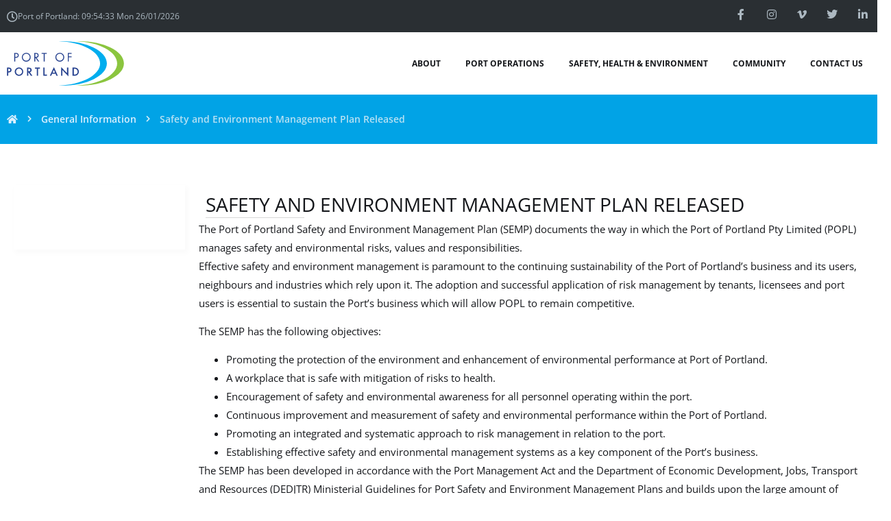

--- FILE ---
content_type: text/html; charset=UTF-8
request_url: https://www.portofportland.com.au/news/mv-jawan-further-update/
body_size: 16242
content:
<!doctype html><html lang="en-AU"><head><meta charset="UTF-8"><meta name="viewport" content="width=device-width, initial-scale=1"><link rel="profile" href="https://gmpg.org/xfn/11"><meta name='robots' content='index, follow, max-image-preview:large, max-snippet:-1, max-video-preview:-1' /><link media="all" href="https://www.portofportland.com.au/wp-content/cache/autoptimize/css/autoptimize_7185b2ed31df61b9a703c7bdb933dac1.css" rel="stylesheet"><link media="only screen and (max-width: 768px)" href="https://www.portofportland.com.au/wp-content/cache/autoptimize/css/autoptimize_6fe211f8bb15af76999ce9135805d7af.css" rel="stylesheet"><title>Safety and Environment Management Plan Released - Port of Portland</title><link rel="canonical" href="https://www.portofportland.com.au/news/mv-jawan-further-update/" /><meta property="og:locale" content="en_US" /><meta property="og:type" content="article" /><meta property="og:title" content="Safety and Environment Management Plan Released - Port of Portland" /><meta property="og:description" content="The Port of Portland Safety and Environment Management Plan (SEMP) documents the way in which the Port of Portland Pty Limited (POPL) manages safety and environmental risks, values and responsibilities. Effective safety and environment management is paramount to the continuing sustainability of the Port of Portland’s business and its users, neighbours and industries which rely [&hellip;]" /><meta property="og:url" content="https://www.portofportland.com.au/news/mv-jawan-further-update/" /><meta property="og:site_name" content="Port of Portland" /><meta property="article:published_time" content="2019-03-29T22:00:46+00:00" /><meta property="article:modified_time" content="2025-05-31T16:01:48+00:00" /><meta property="og:image" content="https://www.portofportland.com.au/wp-content/uploads/2019/02/Port_of_Portland_Aerial_January_2019_01.jpg" /><meta property="og:image:width" content="1717" /><meta property="og:image:height" content="1164" /><meta property="og:image:type" content="image/jpeg" /><meta name="author" content="nicolek" /><meta name="twitter:card" content="summary_large_image" /><meta name="twitter:label1" content="Written by" /><meta name="twitter:data1" content="nicolek" /><meta name="twitter:label2" content="Est. reading time" /><meta name="twitter:data2" content="2 minutes" /> <script type="application/ld+json" class="yoast-schema-graph">{"@context":"https://schema.org","@graph":[{"@type":"Article","@id":"https://www.portofportland.com.au/news/mv-jawan-further-update/#article","isPartOf":{"@id":"https://www.portofportland.com.au/news/mv-jawan-further-update/"},"author":{"name":"nicolek","@id":"https://www.portofportland.com.au/#/schema/person/fb77fcdb14bfeb452a0643e606fac396"},"headline":"Safety and Environment Management Plan Released","datePublished":"2019-03-29T22:00:46+00:00","dateModified":"2025-05-31T16:01:48+00:00","mainEntityOfPage":{"@id":"https://www.portofportland.com.au/news/mv-jawan-further-update/"},"wordCount":322,"publisher":{"@id":"https://www.portofportland.com.au/#organization"},"image":{"@id":"https://www.portofportland.com.au/news/mv-jawan-further-update/#primaryimage"},"thumbnailUrl":"https://www.portofportland.com.au/wp-content/uploads/2019/02/Port_of_Portland_Aerial_January_2019_01.jpg","articleSection":["General Information"],"inLanguage":"en-AU"},{"@type":"WebPage","@id":"https://www.portofportland.com.au/news/mv-jawan-further-update/","url":"https://www.portofportland.com.au/news/mv-jawan-further-update/","name":"Safety and Environment Management Plan Released - Port of Portland","isPartOf":{"@id":"https://www.portofportland.com.au/#website"},"primaryImageOfPage":{"@id":"https://www.portofportland.com.au/news/mv-jawan-further-update/#primaryimage"},"image":{"@id":"https://www.portofportland.com.au/news/mv-jawan-further-update/#primaryimage"},"thumbnailUrl":"https://www.portofportland.com.au/wp-content/uploads/2019/02/Port_of_Portland_Aerial_January_2019_01.jpg","datePublished":"2019-03-29T22:00:46+00:00","dateModified":"2025-05-31T16:01:48+00:00","breadcrumb":{"@id":"https://www.portofportland.com.au/news/mv-jawan-further-update/#breadcrumb"},"inLanguage":"en-AU","potentialAction":[{"@type":"ReadAction","target":["https://www.portofportland.com.au/news/mv-jawan-further-update/"]}]},{"@type":"ImageObject","inLanguage":"en-AU","@id":"https://www.portofportland.com.au/news/mv-jawan-further-update/#primaryimage","url":"https://www.portofportland.com.au/wp-content/uploads/2019/02/Port_of_Portland_Aerial_January_2019_01.jpg","contentUrl":"https://www.portofportland.com.au/wp-content/uploads/2019/02/Port_of_Portland_Aerial_January_2019_01.jpg","width":1717,"height":1164},{"@type":"BreadcrumbList","@id":"https://www.portofportland.com.au/news/mv-jawan-further-update/#breadcrumb","itemListElement":[{"@type":"ListItem","position":1,"name":"Home","item":"https://www.portofportland.com.au/"},{"@type":"ListItem","position":2,"name":"Safety and Environment Management Plan Released"}]},{"@type":"WebSite","@id":"https://www.portofportland.com.au/#website","url":"https://www.portofportland.com.au/","name":"Port of Portland","description":"Port of Portland is a deep-water bulk port strategically located between the ports of Melbourne and Adelaide.","publisher":{"@id":"https://www.portofportland.com.au/#organization"},"potentialAction":[{"@type":"SearchAction","target":{"@type":"EntryPoint","urlTemplate":"https://www.portofportland.com.au/?s={search_term_string}"},"query-input":{"@type":"PropertyValueSpecification","valueRequired":true,"valueName":"search_term_string"}}],"inLanguage":"en-AU"},{"@type":"Organization","@id":"https://www.portofportland.com.au/#organization","name":"Port of Portland","url":"https://www.portofportland.com.au/","logo":{"@type":"ImageObject","inLanguage":"en-AU","@id":"https://www.portofportland.com.au/#/schema/logo/image/","url":"https://www.portofportland.com.au/wp-content/uploads/2020/09/Port_of_Portland_logo.svg","contentUrl":"https://www.portofportland.com.au/wp-content/uploads/2020/09/Port_of_Portland_logo.svg","width":"1024","height":"1024","caption":"Port of Portland"},"image":{"@id":"https://www.portofportland.com.au/#/schema/logo/image/"}},{"@type":"Person","@id":"https://www.portofportland.com.au/#/schema/person/fb77fcdb14bfeb452a0643e606fac396","name":"nicolek","image":{"@type":"ImageObject","inLanguage":"en-AU","@id":"https://www.portofportland.com.au/#/schema/person/image/","url":"https://secure.gravatar.com/avatar/5226200ca69c80100855cd29cd1c0ead05759144dd20bed45fb7a2e4f92c6f6c?s=96&d=mm&r=g","contentUrl":"https://secure.gravatar.com/avatar/5226200ca69c80100855cd29cd1c0ead05759144dd20bed45fb7a2e4f92c6f6c?s=96&d=mm&r=g","caption":"nicolek"},"description":"Testing"}]}</script> <link href='https://fonts.gstatic.com' crossorigin='anonymous' rel='preconnect' /><link rel="alternate" type="application/rss+xml" title="Port of Portland &raquo; Feed" href="https://www.portofportland.com.au/feed/" /><link rel="alternate" type="application/rss+xml" title="Port of Portland &raquo; Comments Feed" href="https://www.portofportland.com.au/comments/feed/" /><link rel="alternate" title="oEmbed (JSON)" type="application/json+oembed" href="https://www.portofportland.com.au/wp-json/oembed/1.0/embed?url=https%3A%2F%2Fwww.portofportland.com.au%2Fnews%2Fmv-jawan-further-update%2F" /><link rel="alternate" title="oEmbed (XML)" type="text/xml+oembed" href="https://www.portofportland.com.au/wp-json/oembed/1.0/embed?url=https%3A%2F%2Fwww.portofportland.com.au%2Fnews%2Fmv-jawan-further-update%2F&#038;format=xml" /><link rel='stylesheet' id='jet-blocks-css' href='https://www.portofportland.com.au/wp-content/cache/autoptimize/css/autoptimize_single_279b548eee40156e061f9334a6ab2e96.css' media='all' /><link rel='stylesheet' id='elementor-post-62326-css' href='https://www.portofportland.com.au/wp-content/cache/autoptimize/css/autoptimize_single_e108c489f8c09cb69ff9ddb814490df9.css' media='all' /><link rel='stylesheet' id='elementor-post-64598-css' href='https://www.portofportland.com.au/wp-content/cache/autoptimize/css/autoptimize_single_41f3e89fae5ed6bb3c82f926ec10638b.css' media='all' /><link rel='stylesheet' id='elementor-post-64601-css' href='https://www.portofportland.com.au/wp-content/cache/autoptimize/css/autoptimize_single_967daf113b49c1addce6fc9b97dbc2dd.css' media='all' /><link rel='stylesheet' id='elementor-post-64604-css' href='https://www.portofportland.com.au/wp-content/cache/autoptimize/css/autoptimize_single_148805ecb7ae9c0fc8913811b20d32a3.css' media='all' /><link rel='stylesheet' id='elementor-gf-local-opensans-css' href='https://www.portofportland.com.au/wp-content/cache/autoptimize/css/autoptimize_single_ec9ede082a149b7f3eb51720f5baa876.css' media='all' /><link rel='stylesheet' id='elementor-gf-local-robotoslab-css' href='https://www.portofportland.com.au/wp-content/cache/autoptimize/css/autoptimize_single_5cd586adb44c2e1af483f4515bc47a15.css' media='all' /> <script src="https://www.portofportland.com.au/wp-includes/js/jquery/jquery.min.js" id="jquery-core-js"></script> <script id="woocommerce-js-extra">var woocommerce_params = {"ajax_url":"/wp-admin/admin-ajax.php","wc_ajax_url":"/?wc-ajax=%%endpoint%%","i18n_password_show":"Show password","i18n_password_hide":"Hide password"};
//# sourceURL=woocommerce-js-extra</script> <link rel="https://api.w.org/" href="https://www.portofportland.com.au/wp-json/" /><link rel="alternate" title="JSON" type="application/json" href="https://www.portofportland.com.au/wp-json/wp/v2/posts/1736" /><link rel="EditURI" type="application/rsd+xml" title="RSD" href="https://www.portofportland.com.au/xmlrpc.php?rsd" /><meta name="generator" content="WordPress 6.9" /><meta name="generator" content="WooCommerce 10.4.3" /><link rel='shortlink' href='https://www.portofportland.com.au/?p=1736' /> <noscript><style>.woocommerce-product-gallery{ opacity: 1 !important; }</style></noscript><meta name="generator" content="Elementor 3.33.6; settings: css_print_method-external, google_font-enabled, font_display-auto"> <noscript><style>.lazyload[data-src]{display:none !important;}</style></noscript><link rel="icon" href="https://www.portofportland.com.au/wp-content/uploads/2020/09/cropped-Port_of_Portland_site_icon-170x170.png" sizes="32x32" /><link rel="icon" href="https://www.portofportland.com.au/wp-content/uploads/2020/09/cropped-Port_of_Portland_site_icon.png" sizes="192x192" /><link rel="apple-touch-icon" href="https://www.portofportland.com.au/wp-content/uploads/2020/09/cropped-Port_of_Portland_site_icon.png" /><meta name="msapplication-TileImage" content="https://www.portofportland.com.au/wp-content/uploads/2020/09/cropped-Port_of_Portland_site_icon.png" /></head><body class="wp-singular post-template-default single single-post postid-1736 single-format-standard wp-embed-responsive wp-theme-hello-elementor wp-child-theme-hello-elementor-child theme-hello-elementor woocommerce-no-js hello-elementor-default elementor-default elementor-kit-62326 elementor-page-64604"> <a class="skip-link screen-reader-text" href="#content">Skip to content</a><header data-elementor-type="header" data-elementor-id="64598" class="elementor elementor-64598 elementor-location-header" data-elementor-post-type="elementor_library"><section class="elementor-section elementor-top-section elementor-element elementor-element-d915ac5 elementor-hidden-mobile elementor-section-boxed elementor-section-height-default elementor-section-height-default" data-id="d915ac5" data-element_type="section" data-settings="{&quot;background_background&quot;:&quot;classic&quot;,&quot;jet_parallax_layout_list&quot;:[{&quot;jet_parallax_layout_image&quot;:{&quot;url&quot;:&quot;&quot;,&quot;id&quot;:&quot;&quot;,&quot;size&quot;:&quot;&quot;},&quot;_id&quot;:&quot;780f88a&quot;,&quot;jet_parallax_layout_image_tablet&quot;:{&quot;url&quot;:&quot;&quot;,&quot;id&quot;:&quot;&quot;,&quot;size&quot;:&quot;&quot;},&quot;jet_parallax_layout_image_mobile&quot;:{&quot;url&quot;:&quot;&quot;,&quot;id&quot;:&quot;&quot;,&quot;size&quot;:&quot;&quot;},&quot;jet_parallax_layout_speed&quot;:{&quot;unit&quot;:&quot;%&quot;,&quot;size&quot;:50,&quot;sizes&quot;:[]},&quot;jet_parallax_layout_type&quot;:&quot;scroll&quot;,&quot;jet_parallax_layout_direction&quot;:&quot;1&quot;,&quot;jet_parallax_layout_fx_direction&quot;:null,&quot;jet_parallax_layout_z_index&quot;:&quot;&quot;,&quot;jet_parallax_layout_bg_x&quot;:50,&quot;jet_parallax_layout_bg_x_tablet&quot;:&quot;&quot;,&quot;jet_parallax_layout_bg_x_mobile&quot;:&quot;&quot;,&quot;jet_parallax_layout_bg_y&quot;:50,&quot;jet_parallax_layout_bg_y_tablet&quot;:&quot;&quot;,&quot;jet_parallax_layout_bg_y_mobile&quot;:&quot;&quot;,&quot;jet_parallax_layout_bg_size&quot;:&quot;auto&quot;,&quot;jet_parallax_layout_bg_size_tablet&quot;:&quot;&quot;,&quot;jet_parallax_layout_bg_size_mobile&quot;:&quot;&quot;,&quot;jet_parallax_layout_animation_prop&quot;:&quot;transform&quot;,&quot;jet_parallax_layout_on&quot;:[&quot;desktop&quot;,&quot;tablet&quot;]}]}"><div class="elementor-container elementor-column-gap-default"><div class="elementor-column elementor-col-100 elementor-top-column elementor-element elementor-element-acff3ef" data-id="acff3ef" data-element_type="column"><div class="elementor-widget-wrap elementor-element-populated"><div class="elementor-element elementor-element-969c19c elementor-position-left elementor-widget__width-auto jedv-enabled--yes elementor-view-default elementor-mobile-position-top elementor-widget elementor-widget-icon-box" data-id="969c19c" data-element_type="widget" data-widget_type="icon-box.default"><div class="elementor-widget-container"><div class="elementor-icon-box-wrapper"><div class="elementor-icon-box-icon"> <span  class="elementor-icon"> <i aria-hidden="true" class="far fa-clock"></i> </span></div><div class="elementor-icon-box-content"> <span class="elementor-icon-box-title"> <span  > Port of Portland: 09:54:33 Mon 26/01/2026 </span> </span></div></div></div></div><div class="elementor-element elementor-element-5bb2f2c elementor-widget__width-auto elementor-widget elementor-widget-jet-auth-links" data-id="5bb2f2c" data-element_type="widget" data-widget_type="jet-auth-links.default"><div class="elementor-widget-container"><div class="elementor-jet-auth-links jet-blocks"><div class="jet-auth-links"></div></div></div></div><div class="elementor-element elementor-element-11348bb elementor-widget__width-auto elementor-widget elementor-widget-spacer" data-id="11348bb" data-element_type="widget" data-widget_type="spacer.default"><div class="elementor-widget-container"><div class="elementor-spacer"><div class="elementor-spacer-inner"></div></div></div></div><div class="elementor-element elementor-element-1b7a4ca e-grid-align-right elementor-widget__width-auto jedv-enabled--yes elementor-shape-rounded elementor-grid-0 elementor-widget elementor-widget-social-icons" data-id="1b7a4ca" data-element_type="widget" data-widget_type="social-icons.default"><div class="elementor-widget-container"><div class="elementor-social-icons-wrapper elementor-grid" role="list"> <span class="elementor-grid-item" role="listitem"> <a class="elementor-icon elementor-social-icon elementor-social-icon-facebook-f elementor-repeater-item-d2a94ba" href="https://www.facebook.com/portofportlandvictoria" target="_blank"> <span class="elementor-screen-only">Facebook-f</span> <i aria-hidden="true" class="fab fa-facebook-f"></i> </a> </span> <span class="elementor-grid-item" role="listitem"> <a class="elementor-icon elementor-social-icon elementor-social-icon-instagram elementor-repeater-item-c35bd18" href="https://www.instagram.com/portofportland3305/" target="_blank"> <span class="elementor-screen-only">Instagram</span> <i aria-hidden="true" class="fab fa-instagram"></i> </a> </span> <span class="elementor-grid-item" role="listitem"> <a class="elementor-icon elementor-social-icon elementor-social-icon-vimeo-v elementor-repeater-item-adcc5d7" href="https://vimeo.com/portofportland" target="_blank"> <span class="elementor-screen-only">Vimeo-v</span> <i aria-hidden="true" class="fab fa-vimeo-v"></i> </a> </span> <span class="elementor-grid-item" role="listitem"> <a class="elementor-icon elementor-social-icon elementor-social-icon-twitter elementor-repeater-item-2176256" href="https://twitter.com/Port3305?lang=en" target="_blank"> <span class="elementor-screen-only">Twitter</span> <i aria-hidden="true" class="fab fa-twitter"></i> </a> </span> <span class="elementor-grid-item" role="listitem"> <a class="elementor-icon elementor-social-icon elementor-social-icon-linkedin-in elementor-repeater-item-879f84e" href="https://www.linkedin.com/company/port-of-portland-pty-ltd/" target="_blank"> <span class="elementor-screen-only">Linkedin-in</span> <i aria-hidden="true" class="fab fa-linkedin-in"></i> </a> </span></div></div></div></div></div></div></section><section class="elementor-section elementor-top-section elementor-element elementor-element-43b6453 elementor-section-boxed elementor-section-height-default elementor-section-height-default" data-id="43b6453" data-element_type="section" data-settings="{&quot;background_background&quot;:&quot;classic&quot;,&quot;jet_parallax_layout_list&quot;:[{&quot;jet_parallax_layout_image&quot;:{&quot;url&quot;:&quot;&quot;,&quot;id&quot;:&quot;&quot;,&quot;size&quot;:&quot;&quot;},&quot;_id&quot;:&quot;26a11c1&quot;,&quot;jet_parallax_layout_image_tablet&quot;:{&quot;url&quot;:&quot;&quot;,&quot;id&quot;:&quot;&quot;,&quot;size&quot;:&quot;&quot;},&quot;jet_parallax_layout_image_mobile&quot;:{&quot;url&quot;:&quot;&quot;,&quot;id&quot;:&quot;&quot;,&quot;size&quot;:&quot;&quot;},&quot;jet_parallax_layout_speed&quot;:{&quot;unit&quot;:&quot;%&quot;,&quot;size&quot;:50,&quot;sizes&quot;:[]},&quot;jet_parallax_layout_type&quot;:&quot;scroll&quot;,&quot;jet_parallax_layout_direction&quot;:&quot;1&quot;,&quot;jet_parallax_layout_fx_direction&quot;:null,&quot;jet_parallax_layout_z_index&quot;:&quot;&quot;,&quot;jet_parallax_layout_bg_x&quot;:50,&quot;jet_parallax_layout_bg_x_tablet&quot;:&quot;&quot;,&quot;jet_parallax_layout_bg_x_mobile&quot;:&quot;&quot;,&quot;jet_parallax_layout_bg_y&quot;:50,&quot;jet_parallax_layout_bg_y_tablet&quot;:&quot;&quot;,&quot;jet_parallax_layout_bg_y_mobile&quot;:&quot;&quot;,&quot;jet_parallax_layout_bg_size&quot;:&quot;auto&quot;,&quot;jet_parallax_layout_bg_size_tablet&quot;:&quot;&quot;,&quot;jet_parallax_layout_bg_size_mobile&quot;:&quot;&quot;,&quot;jet_parallax_layout_animation_prop&quot;:&quot;transform&quot;,&quot;jet_parallax_layout_on&quot;:[&quot;desktop&quot;,&quot;tablet&quot;]}],&quot;sticky&quot;:&quot;top&quot;,&quot;sticky_effects_offset&quot;:20,&quot;sticky_on&quot;:[&quot;desktop&quot;,&quot;tablet&quot;,&quot;mobile&quot;],&quot;sticky_offset&quot;:0,&quot;sticky_anchor_link_offset&quot;:0}"><div class="elementor-container elementor-column-gap-default"><div class="elementor-column elementor-col-100 elementor-top-column elementor-element elementor-element-dc9b4fe" data-id="dc9b4fe" data-element_type="column"><div class="elementor-widget-wrap elementor-element-populated"><div class="elementor-element elementor-element-caa0f4a elementor-widget__width-auto elementor-widget elementor-widget-image" data-id="caa0f4a" data-element_type="widget" data-widget_type="image.default"><div class="elementor-widget-container"> <a href="https://www.portofportland.com.au"> <img width="1024" height="1024" src="[data-uri]" class="attachment-large size-large wp-image-53054 lazyload" alt=""   data-src="https://www.portofportland.com.au/wp-content/uploads/2020/09/Port_of_Portland_logo.svg" decoding="async" data-srcset="https://www.portofportland.com.au/wp-content/uploads//2020/09/Port_of_Portland_logo.svg 170w, https://www.portofportland.com.au/wp-content/uploads//2020/09/Port_of_Portland_logo.svg 300w, https://www.portofportland.com.au/wp-content/uploads//2020/09/Port_of_Portland_logo.svg 1024w" data-sizes="auto" data-eio-rwidth="1024" data-eio-rheight="1024" /><noscript><img width="1024" height="1024" src="https://www.portofportland.com.au/wp-content/uploads/2020/09/Port_of_Portland_logo.svg" class="attachment-large size-large wp-image-53054" alt="" srcset="https://www.portofportland.com.au/wp-content/uploads//2020/09/Port_of_Portland_logo.svg 170w, https://www.portofportland.com.au/wp-content/uploads//2020/09/Port_of_Portland_logo.svg 300w, https://www.portofportland.com.au/wp-content/uploads//2020/09/Port_of_Portland_logo.svg 1024w" sizes="(max-width: 1024px) 100vw, 1024px" data-eio="l" /></noscript> </a></div></div><div class="elementor-element elementor-element-e73f65e elementor-widget__width-auto jet-nav-align-space-between jet-nav-tablet-align-flex-end jet-nav-mobile-align-flex-start jedv-enabled--yes elementor-widget elementor-widget-jet-nav-menu" data-id="e73f65e" data-element_type="widget" data-widget_type="jet-nav-menu.default"><div class="elementor-widget-container"><nav class="jet-nav-wrap m-layout-mobile jet-mobile-menu jet-mobile-menu--full-width" data-mobile-trigger-device="mobile" data-mobile-layout="full-width"><div class="jet-nav__mobile-trigger jet-nav-mobile-trigger-align-left"> <span class="jet-nav__mobile-trigger-open jet-blocks-icon"><i aria-hidden="true" class="fas fa-bars"></i></span> <span class="jet-nav__mobile-trigger-close jet-blocks-icon"><i aria-hidden="true" class="fas fa-times"></i></span></div><div class="menu-main-menu-container"><div class="jet-nav m-layout-mobile jet-nav--horizontal"><div class="menu-item menu-item-type-post_type menu-item-object-page menu-item-has-children jet-nav__item-123 jet-nav__item"><a href="https://www.portofportland.com.au/about/" class="menu-item-link menu-item-link-depth-0 menu-item-link-top"><span class="jet-nav-link-text">About</span></a><div  class="jet-nav__sub jet-nav-depth-0"><div class="menu-item menu-item-type-post_type menu-item-object-page menu-item-has-children jet-nav__item-124 jet-nav__item jet-nav-item-sub"><a href="https://www.portofportland.com.au/about/port-profile/" class="menu-item-link menu-item-link-depth-1 menu-item-link-sub"><span class="jet-nav-link-text">Port Profile</span><div class="jet-nav-arrow"><i aria-hidden="true" class="fas fa-angle-right"></i></div></a><div  class="jet-nav__sub jet-nav-depth-1"><div class="menu-item menu-item-type-post_type menu-item-object-page jet-nav__item-125 jet-nav__item jet-nav-item-sub"><a href="https://www.portofportland.com.au/about/port-profile/about-the-port/" class="menu-item-link menu-item-link-depth-2 menu-item-link-sub"><span class="jet-nav-link-text">About the Port</span></a></div><div class="menu-item menu-item-type-post_type menu-item-object-page jet-nav__item-126 jet-nav__item jet-nav-item-sub"><a href="https://www.portofportland.com.au/about/port-profile/board-of-directors/" class="menu-item-link menu-item-link-depth-2 menu-item-link-sub"><span class="jet-nav-link-text">Board of Directors</span></a></div><div class="menu-item menu-item-type-post_type menu-item-object-page jet-nav__item-127 jet-nav__item jet-nav-item-sub"><a href="https://www.portofportland.com.au/about/port-profile/our-people/" class="menu-item-link menu-item-link-depth-2 menu-item-link-sub"><span class="jet-nav-link-text">Our People</span></a></div></div></div><div class="menu-item menu-item-type-post_type menu-item-object-page menu-item-has-children jet-nav__item-1297 jet-nav__item jet-nav-item-sub"><a href="https://www.portofportland.com.au/about/employment/" class="menu-item-link menu-item-link-depth-1 menu-item-link-sub"><span class="jet-nav-link-text">Employment</span><div class="jet-nav-arrow"><i aria-hidden="true" class="fas fa-angle-right"></i></div></a><div  class="jet-nav__sub jet-nav-depth-1"><div class="menu-item menu-item-type-post_type menu-item-object-page jet-nav__item-128 jet-nav__item jet-nav-item-sub"><a href="https://www.portofportland.com.au/about/employment/working-at-port-of-portland/" class="menu-item-link menu-item-link-depth-2 menu-item-link-sub"><span class="jet-nav-link-text">Working at Port of Portland</span></a></div><div class="menu-item menu-item-type-post_type menu-item-object-page jet-nav__item-562 jet-nav__item jet-nav-item-sub"><a href="https://www.portofportland.com.au/about/employment/employment-application/" class="menu-item-link menu-item-link-depth-2 menu-item-link-sub"><span class="jet-nav-link-text">Employment Application</span></a></div></div></div><div class="news-menu-item menu-item menu-item-type-post_type menu-item-object-page menu-item-has-children jet-nav__item-129 jet-nav__item jet-nav-item-sub"><a href="https://www.portofportland.com.au/about/news/" class="menu-item-link menu-item-link-depth-1 menu-item-link-sub"><span class="jet-nav-link-text">News</span><div class="jet-nav-arrow"><i aria-hidden="true" class="fas fa-angle-right"></i></div></a><div  class="jet-nav__sub jet-nav-depth-1"><div class="news-menu-sub-item menu-item menu-item-type-post_type menu-item-object-page jet-nav__item-130 jet-nav__item jet-nav-item-sub"><a href="https://www.portofportland.com.au/about/news/latest-news/" class="menu-item-link menu-item-link-depth-2 menu-item-link-sub"><span class="jet-nav-link-text">Latest News</span></a></div><div class="menu-item menu-item-type-post_type menu-item-object-page jet-nav__item-131 jet-nav__item jet-nav-item-sub"><a href="https://www.portofportland.com.au/about/news/publications/" class="menu-item-link menu-item-link-depth-2 menu-item-link-sub"><span class="jet-nav-link-text">Publications</span></a></div></div></div><div class="menu-item menu-item-type-post_type menu-item-object-page menu-item-has-children jet-nav__item-55939 jet-nav__item jet-nav-item-sub"><a href="https://www.portofportland.com.au/about/celebrating-60-years-of-a-modern-port/" class="menu-item-link menu-item-link-depth-1 menu-item-link-sub"><span class="jet-nav-link-text">60 Year Celebrations</span><div class="jet-nav-arrow"><i aria-hidden="true" class="fas fa-angle-right"></i></div></a><div  class="jet-nav__sub jet-nav-depth-1"><div class="menu-item menu-item-type-post_type menu-item-object-page jet-nav__item-55949 jet-nav__item jet-nav-item-sub"><a href="https://www.portofportland.com.au/about/celebrating-60-years-of-a-modern-port/the-original-port/" class="menu-item-link menu-item-link-depth-2 menu-item-link-sub"><span class="jet-nav-link-text">The Original Port</span></a></div><div class="menu-item menu-item-type-post_type menu-item-object-page jet-nav__item-55946 jet-nav__item jet-nav-item-sub"><a href="https://www.portofportland.com.au/about/celebrating-60-years-of-a-modern-port/main-breakwater-ks-anderson-wharf-construction/" class="menu-item-link menu-item-link-depth-2 menu-item-link-sub"><span class="jet-nav-link-text">Main Breakwater &#038; KS Anderson Wharf Construction</span></a></div><div class="menu-item menu-item-type-post_type menu-item-object-page jet-nav__item-55942 jet-nav__item jet-nav-item-sub"><a href="https://www.portofportland.com.au/about/celebrating-60-years-of-a-modern-port/cape-grant-quarry-3/" class="menu-item-link menu-item-link-depth-2 menu-item-link-sub"><span class="jet-nav-link-text">Cape Grant Quarry</span></a></div><div class="menu-item menu-item-type-post_type menu-item-object-page jet-nav__item-55944 jet-nav__item jet-nav-item-sub"><a href="https://www.portofportland.com.au/about/celebrating-60-years-of-a-modern-port/corkscrew-observatory/" class="menu-item-link menu-item-link-depth-2 menu-item-link-sub"><span class="jet-nav-link-text">Corkscrew Observatory</span></a></div><div class="menu-item menu-item-type-post_type menu-item-object-page jet-nav__item-56019 jet-nav__item jet-nav-item-sub"><a href="https://www.portofportland.com.au/about/celebrating-60-years-of-a-modern-port/sl-patterson-tanker-berth/" class="menu-item-link menu-item-link-depth-2 menu-item-link-sub"><span class="jet-nav-link-text">SL Patterson (Tanker) Berth</span></a></div><div class="menu-item menu-item-type-post_type menu-item-object-page jet-nav__item-55951 jet-nav__item jet-nav-item-sub"><a href="https://www.portofportland.com.au/about/celebrating-60-years-of-a-modern-port/portlands-grain-silos/" class="menu-item-link menu-item-link-depth-2 menu-item-link-sub"><span class="jet-nav-link-text">Portland’s Grain Silos</span></a></div></div></div><div class="menu-item menu-item-type-post_type menu-item-object-page menu-item-has-children jet-nav__item-1182 jet-nav__item jet-nav-item-sub"><a href="https://www.portofportland.com.au/about/photo-gallery/" class="menu-item-link menu-item-link-depth-1 menu-item-link-sub"><span class="jet-nav-link-text">Photo Gallery</span><div class="jet-nav-arrow"><i aria-hidden="true" class="fas fa-angle-right"></i></div></a><div  class="jet-nav__sub jet-nav-depth-1"><div class="menu-item menu-item-type-post_type menu-item-object-page jet-nav__item-65040 jet-nav__item jet-nav-item-sub"><a href="https://www.portofportland.com.au/about/photo-gallery/port-photos/" class="menu-item-link menu-item-link-depth-2 menu-item-link-sub"><span class="jet-nav-link-text">Port Photos</span></a></div><div class="menu-item menu-item-type-post_type menu-item-object-page menu-item-has-children jet-nav__item-56024 jet-nav__item jet-nav-item-sub"><a href="https://www.portofportland.com.au/about/photo-gallery/60-year/" class="menu-item-link menu-item-link-depth-2 menu-item-link-sub"><span class="jet-nav-link-text">60 Year Anniversary Photo Exhibition</span><div class="jet-nav-arrow"><i aria-hidden="true" class="fas fa-angle-right"></i></div></a><div  class="jet-nav__sub jet-nav-depth-2"><div class="menu-item menu-item-type-post_type menu-item-object-page jet-nav__item-65022 jet-nav__item jet-nav-item-sub"><a href="https://www.portofportland.com.au/about/photo-gallery/60-year/main-breakwater-construction/" class="menu-item-link menu-item-link-depth-3 menu-item-link-sub"><span class="jet-nav-link-text">Main Breakwater Construction</span></a></div><div class="hide-main-menu menu-item menu-item-type-post_type menu-item-object-page jet-nav__item-64890 jet-nav__item jet-nav-item-sub"><a href="https://www.portofportland.com.au/about/photo-gallery/60-year/cape-grant-quarry/" class="menu-item-link menu-item-link-depth-3 menu-item-link-sub"><span class="jet-nav-link-text">Cape Grant Quarry</span></a></div><div class="menu-item menu-item-type-post_type menu-item-object-page jet-nav__item-65021 jet-nav__item jet-nav-item-sub"><a href="https://www.portofportland.com.au/about/photo-gallery/60-year/corkscrew-observatory/" class="menu-item-link menu-item-link-depth-3 menu-item-link-sub"><span class="jet-nav-link-text">Corkscrew Observatory</span></a></div><div class="menu-item menu-item-type-post_type menu-item-object-page jet-nav__item-65020 jet-nav__item jet-nav-item-sub"><a href="https://www.portofportland.com.au/about/photo-gallery/60-year/ksa-wharf-construction/" class="menu-item-link menu-item-link-depth-3 menu-item-link-sub"><span class="jet-nav-link-text">KSA Wharf Construction</span></a></div><div class="menu-item menu-item-type-post_type menu-item-object-page jet-nav__item-65019 jet-nav__item jet-nav-item-sub"><a href="https://www.portofportland.com.au/about/photo-gallery/60-year/sl-patterson-berth-construction/" class="menu-item-link menu-item-link-depth-3 menu-item-link-sub"><span class="jet-nav-link-text">SL Patterson Berth Construction</span></a></div><div class="menu-item menu-item-type-post_type menu-item-object-page jet-nav__item-65018 jet-nav__item jet-nav-item-sub"><a href="https://www.portofportland.com.au/about/photo-gallery/60-year/dredging-reclamation/" class="menu-item-link menu-item-link-depth-3 menu-item-link-sub"><span class="jet-nav-link-text">Dredging &#038; Reclamation</span></a></div><div class="menu-item menu-item-type-post_type menu-item-object-page jet-nav__item-65024 jet-nav__item jet-nav-item-sub"><a href="https://www.portofportland.com.au/about/photo-gallery/60-year/silos-port-infrastructure/" class="menu-item-link menu-item-link-depth-3 menu-item-link-sub"><span class="jet-nav-link-text">Silo’s &#038; Port Infrastructure</span></a></div><div class="menu-item menu-item-type-post_type menu-item-object-page jet-nav__item-65023 jet-nav__item jet-nav-item-sub"><a href="https://www.portofportland.com.au/about/photo-gallery/60-year/construction-of-berths-5-6/" class="menu-item-link menu-item-link-depth-3 menu-item-link-sub"><span class="jet-nav-link-text">Construction of Berths 5 &#038; 6</span></a></div><div class="menu-item menu-item-type-post_type menu-item-object-page jet-nav__item-65017 jet-nav__item jet-nav-item-sub"><a href="https://www.portofportland.com.au/about/photo-gallery/60-year/plant-machinery/" class="menu-item-link menu-item-link-depth-3 menu-item-link-sub"><span class="jet-nav-link-text">Plant &#038; Machinery</span></a></div><div class="menu-item menu-item-type-post_type menu-item-object-page jet-nav__item-65016 jet-nav__item jet-nav-item-sub"><a href="https://www.portofportland.com.au/about/photo-gallery/60-year/people-of-the-port/" class="menu-item-link menu-item-link-depth-3 menu-item-link-sub"><span class="jet-nav-link-text">People of the Port</span></a></div><div class="menu-item menu-item-type-post_type menu-item-object-page jet-nav__item-65036 jet-nav__item jet-nav-item-sub"><a href="https://www.portofportland.com.au/about/photo-gallery/60-year/vern-mccallum-collection/" class="menu-item-link menu-item-link-depth-3 menu-item-link-sub"><span class="jet-nav-link-text">Vern McCallum Collection</span></a></div><div class="menu-item menu-item-type-post_type menu-item-object-page jet-nav__item-65015 jet-nav__item jet-nav-item-sub"><a href="https://www.portofportland.com.au/about/photo-gallery/60-year/miscellaneous/" class="menu-item-link menu-item-link-depth-3 menu-item-link-sub"><span class="jet-nav-link-text">Miscellaneous</span></a></div></div></div></div></div></div></div><div class="menu-item menu-item-type-post_type menu-item-object-page menu-item-has-children jet-nav__item-132 jet-nav__item"><a href="https://www.portofportland.com.au/port-operations/" class="menu-item-link menu-item-link-depth-0 menu-item-link-top"><span class="jet-nav-link-text">Port Operations</span></a><div  class="jet-nav__sub jet-nav-depth-0"><div class="menu-item menu-item-type-post_type menu-item-object-page menu-item-has-children jet-nav__item-142 jet-nav__item jet-nav-item-sub"><a href="https://www.portofportland.com.au/port-operations/shipping/" class="menu-item-link menu-item-link-depth-1 menu-item-link-sub"><span class="jet-nav-link-text">Shipping</span><div class="jet-nav-arrow"><i aria-hidden="true" class="fas fa-angle-right"></i></div></a><div  class="jet-nav__sub jet-nav-depth-1"><div class="menu-item menu-item-type-post_type menu-item-object-page jet-nav__item-143 jet-nav__item jet-nav-item-sub"><a href="https://www.portofportland.com.au/port-operations/shipping/shipping-movements/" class="menu-item-link menu-item-link-depth-2 menu-item-link-sub"><span class="jet-nav-link-text">Shipping Movements</span></a></div><div class="menu-item menu-item-type-post_type menu-item-object-page jet-nav__item-144 jet-nav__item jet-nav-item-sub"><a href="https://www.portofportland.com.au/port-operations/shipping/cruise-ship-schedule/" class="menu-item-link menu-item-link-depth-2 menu-item-link-sub"><span class="jet-nav-link-text">Cruise Ship Schedule</span></a></div><div class="menu-item menu-item-type-post_type menu-item-object-page jet-nav__item-36917 jet-nav__item jet-nav-item-sub"><a href="https://www.portofportland.com.au/port-operations/shipping/shipping-movements/christmas-berthing-protocol/" class="menu-item-link menu-item-link-depth-2 menu-item-link-sub"><span class="jet-nav-link-text">Christmas Berthing Protocol</span></a></div><div class="menu-item menu-item-type-post_type menu-item-object-page jet-nav__item-145 jet-nav__item jet-nav-item-sub"><a href="https://www.portofportland.com.au/port-operations/shipping/harbour-masters-directions/" class="menu-item-link menu-item-link-depth-2 menu-item-link-sub"><span class="jet-nav-link-text">Harbour Masters Directions and Port Information Guide</span></a></div><div class="menu-item menu-item-type-post_type menu-item-object-page jet-nav__item-417 jet-nav__item jet-nav-item-sub"><a href="https://www.portofportland.com.au/port-operations/shipping/berthing-protocol/" class="menu-item-link menu-item-link-depth-2 menu-item-link-sub"><span class="jet-nav-link-text">Berthing Protocol &#038; Productivity Rules</span></a></div><div class="menu-item menu-item-type-post_type menu-item-object-page jet-nav__item-418 jet-nav__item jet-nav-item-sub"><a href="https://www.portofportland.com.au/port-operations/shipping/standard-terms-and-conditions-of-access/" class="menu-item-link menu-item-link-depth-2 menu-item-link-sub"><span class="jet-nav-link-text">Standard T&#038;Cs of Access</span></a></div><div class="menu-item menu-item-type-post_type menu-item-object-page jet-nav__item-1465 jet-nav__item jet-nav-item-sub"><a href="https://www.portofportland.com.au/port-operations/shipping/shipping-agents/" class="menu-item-link menu-item-link-depth-2 menu-item-link-sub"><span class="jet-nav-link-text">Shipping Agents</span></a></div><div class="menu-item menu-item-type-post_type menu-item-object-page jet-nav__item-52622 jet-nav__item jet-nav-item-sub"><a href="https://www.portofportland.com.au/port-operations/shipping/requests-for-marine-services/" class="menu-item-link menu-item-link-depth-2 menu-item-link-sub"><span class="jet-nav-link-text">Requests for Marine Services</span></a></div></div></div><div class="menu-item menu-item-type-post_type menu-item-object-page menu-item-has-children jet-nav__item-137 jet-nav__item jet-nav-item-sub"><a href="https://www.portofportland.com.au/port-operations/services-facilities/" class="menu-item-link menu-item-link-depth-1 menu-item-link-sub"><span class="jet-nav-link-text">Services &#038; Facilities</span><div class="jet-nav-arrow"><i aria-hidden="true" class="fas fa-angle-right"></i></div></a><div  class="jet-nav__sub jet-nav-depth-1"><div class="menu-item menu-item-type-post_type menu-item-object-page menu-item-has-children jet-nav__item-133 jet-nav__item jet-nav-item-sub"><a href="https://www.portofportland.com.au/port-operations/applications-forms/" class="menu-item-link menu-item-link-depth-2 menu-item-link-sub"><span class="jet-nav-link-text">Applications &#038; Forms</span><div class="jet-nav-arrow"><i aria-hidden="true" class="fas fa-angle-right"></i></div></a><div  class="jet-nav__sub jet-nav-depth-2"><div class="menu-item menu-item-type-post_type menu-item-object-page jet-nav__item-75891 jet-nav__item jet-nav-item-sub"><a href="https://www.portofportland.com.au/port-operations/applications-forms/eoi/" class="menu-item-link menu-item-link-depth-3 menu-item-link-sub"><span class="jet-nav-link-text">Tenders – Expressions of interest</span></a></div><div class="menu-item menu-item-type-post_type menu-item-object-page menu-item-has-children jet-nav__item-134 jet-nav__item jet-nav-item-sub"><a href="https://www.portofportland.com.au/port-operations/applications-forms/online-port-induction/" class="menu-item-link menu-item-link-depth-3 menu-item-link-sub"><span class="jet-nav-link-text">Online Port Induction</span><div class="jet-nav-arrow"><i aria-hidden="true" class="fas fa-angle-right"></i></div></a><div  class="jet-nav__sub jet-nav-depth-3"><div class="menu-item menu-item-type-post_type menu-item-object-page jet-nav__item-77043 jet-nav__item jet-nav-item-sub"><a href="https://www.portofportland.com.au/port-operations/applications-forms/online-port-induction/port-entry-permit-conditions-refund-delivery-policy/" class="menu-item-link menu-item-link-depth-4 menu-item-link-sub"><span class="jet-nav-link-text">Port Entry Permit Conditions, Refund &#038; Delivery Policy</span></a></div></div></div><div class="menu-item menu-item-type-post_type menu-item-object-page jet-nav__item-1498 jet-nav__item jet-nav-item-sub"><a href="https://www.portofportland.com.au/port-operations/applications-forms/application-for-berth/" class="menu-item-link menu-item-link-depth-3 menu-item-link-sub"><span class="jet-nav-link-text">Application for Berth</span></a></div><div class="menu-item menu-item-type-post_type menu-item-object-page jet-nav__item-135 jet-nav__item jet-nav-item-sub"><a href="https://www.portofportland.com.au/port-operations/applications-forms/msic/" class="menu-item-link menu-item-link-depth-3 menu-item-link-sub"><span class="jet-nav-link-text">MSIC</span></a></div><div class="menu-item menu-item-type-post_type menu-item-object-page jet-nav__item-136 jet-nav__item jet-nav-item-sub"><a href="https://www.portofportland.com.au/port-operations/applications-forms/other-forms-and-documents/" class="menu-item-link menu-item-link-depth-3 menu-item-link-sub"><span class="jet-nav-link-text">Permits to Work / Other Forms &#038; Documents</span></a></div></div></div><div class="menu-item menu-item-type-post_type menu-item-object-page jet-nav__item-138 jet-nav__item jet-nav-item-sub"><a href="https://www.portofportland.com.au/port-operations/services-facilities/shipping-services/" class="menu-item-link menu-item-link-depth-2 menu-item-link-sub"><span class="jet-nav-link-text">Shipping Services</span></a></div><div class="menu-item menu-item-type-post_type menu-item-object-page jet-nav__item-61765 jet-nav__item jet-nav-item-sub"><a href="https://www.portofportland.com.au/port-operations/services-facilities/grain-services/" class="menu-item-link menu-item-link-depth-2 menu-item-link-sub"><span class="jet-nav-link-text">Grain Services</span></a></div><div class="menu-item menu-item-type-post_type menu-item-object-page jet-nav__item-139 jet-nav__item jet-nav-item-sub"><a href="https://www.portofportland.com.au/port-operations/services-facilities/mission-to-seafarers/" class="menu-item-link menu-item-link-depth-2 menu-item-link-sub"><span class="jet-nav-link-text">Mission to Seafarers</span></a></div><div class="menu-item menu-item-type-post_type menu-item-object-page jet-nav__item-140 jet-nav__item jet-nav-item-sub"><a href="https://www.portofportland.com.au/port-operations/services-facilities/commercial-diving/" class="menu-item-link menu-item-link-depth-2 menu-item-link-sub"><span class="jet-nav-link-text">Commercial Diving</span></a></div><div class="menu-item menu-item-type-post_type menu-item-object-page jet-nav__item-141 jet-nav__item jet-nav-item-sub"><a href="https://www.portofportland.com.au/port-operations/services-facilities/berths-port-infrastructure/" class="menu-item-link menu-item-link-depth-2 menu-item-link-sub"><span class="jet-nav-link-text">Berth Facilities &#038; Capacity</span></a></div><div class="menu-item menu-item-type-post_type menu-item-object-page jet-nav__item-1654 jet-nav__item jet-nav-item-sub"><a href="https://www.portofportland.com.au/port-operations/services-facilities/port-storage-facilities/" class="menu-item-link menu-item-link-depth-2 menu-item-link-sub"><span class="jet-nav-link-text">Port Storage &#038; Facilities</span></a></div><div class="menu-item menu-item-type-post_type menu-item-object-page jet-nav__item-436 jet-nav__item jet-nav-item-sub"><a href="https://www.portofportland.com.au/port-operations/services-facilities/port-charges/" class="menu-item-link menu-item-link-depth-2 menu-item-link-sub"><span class="jet-nav-link-text">Port Pricing</span></a></div></div></div><div class="menu-item menu-item-type-post_type menu-item-object-page jet-nav__item-159 jet-nav__item jet-nav-item-sub"><a href="https://www.portofportland.com.au/port-operations/maritime-security-plan/" class="menu-item-link menu-item-link-depth-1 menu-item-link-sub"><span class="jet-nav-link-text">Port Security</span></a></div><div class="menu-item menu-item-type-post_type menu-item-object-page jet-nav__item-170 jet-nav__item jet-nav-item-sub"><a href="https://www.portofportland.com.au/port-operations/recreational-boating-diving/" class="menu-item-link menu-item-link-depth-1 menu-item-link-sub"><span class="jet-nav-link-text">Recreational Boating / Diving</span></a></div><div class="menu-item menu-item-type-post_type menu-item-object-page jet-nav__item-171 jet-nav__item jet-nav-item-sub"><a href="https://www.portofportland.com.au/port-operations/coast-guard/" class="menu-item-link menu-item-link-depth-1 menu-item-link-sub"><span class="jet-nav-link-text">Coast Guard</span></a></div><div class="menu-item menu-item-type-post_type menu-item-object-page jet-nav__item-173 jet-nav__item jet-nav-item-sub"><a href="https://www.portofportland.com.au/port-operations/fishing-precinct/" class="menu-item-link menu-item-link-depth-1 menu-item-link-sub"><span class="jet-nav-link-text">Fishing Precinct</span></a></div><div class="menu-item menu-item-type-post_type menu-item-object-page jet-nav__item-150 jet-nav__item jet-nav-item-sub"><a href="https://www.portofportland.com.au/port-operations/industry-links/" class="menu-item-link menu-item-link-depth-1 menu-item-link-sub"><span class="jet-nav-link-text">Industry Links</span></a></div><div class="menu-item menu-item-type-post_type menu-item-object-page jet-nav__item-71625 jet-nav__item jet-nav-item-sub"><a href="https://www.portofportland.com.au/port-operations/port-weather/" class="menu-item-link menu-item-link-depth-1 menu-item-link-sub"><span class="jet-nav-link-text">Current Weather</span></a></div><div class="menu-item menu-item-type-post_type menu-item-object-page jet-nav__item-78969 jet-nav__item jet-nav-item-sub"><a href="https://www.portofportland.com.au/sand-bypassing/" class="menu-item-link menu-item-link-depth-1 menu-item-link-sub"><span class="jet-nav-link-text">Sand Bypassing</span></a></div></div></div><div class="menu-item menu-item-type-post_type menu-item-object-page menu-item-has-children jet-nav__item-1948 jet-nav__item"><a href="https://www.portofportland.com.au/safety-health-environment/" class="menu-item-link menu-item-link-depth-0 menu-item-link-top"><span class="jet-nav-link-text">Safety, Health &#038; Environment</span></a><div  class="jet-nav__sub jet-nav-depth-0"><div class="menu-item menu-item-type-post_type menu-item-object-page jet-nav__item-51861 jet-nav__item jet-nav-item-sub"><a href="https://www.portofportland.com.au/safety-health-environment/esg/" class="menu-item-link menu-item-link-depth-1 menu-item-link-sub"><span class="jet-nav-link-text">Environment Social Governance (ESG)</span></a></div><div class="menu-item menu-item-type-post_type menu-item-object-page jet-nav__item-154 jet-nav__item jet-nav-item-sub"><a href="https://www.portofportland.com.au/safety-health-environment/occupational-health-safety-policy/" class="menu-item-link menu-item-link-depth-1 menu-item-link-sub"><span class="jet-nav-link-text">Safety, Health &#038; Environment Policies</span></a></div><div class="menu-item menu-item-type-post_type menu-item-object-page jet-nav__item-71415 jet-nav__item jet-nav-item-sub"><a href="https://www.portofportland.com.au/safety-health-environment/dangerous-goods-management-plan/" class="menu-item-link menu-item-link-depth-1 menu-item-link-sub"><span class="jet-nav-link-text">Management of Dangerous Goods</span></a></div><div class="menu-item menu-item-type-post_type menu-item-object-page jet-nav__item-443 jet-nav__item jet-nav-item-sub"><a href="https://www.portofportland.com.au/safety-health-environment/semp/" class="menu-item-link menu-item-link-depth-1 menu-item-link-sub"><span class="jet-nav-link-text">Safety &#038; Environment Management Plan (SEMP)</span></a></div><div class="menu-item menu-item-type-post_type menu-item-object-page jet-nav__item-1631 jet-nav__item jet-nav-item-sub"><a href="https://www.portofportland.com.au/safety-health-environment/sems/" class="menu-item-link menu-item-link-depth-1 menu-item-link-sub"><span class="jet-nav-link-text">Safety Environment Management Systems (SEMS)</span></a></div><div class="menu-item menu-item-type-post_type menu-item-object-page jet-nav__item-157 jet-nav__item jet-nav-item-sub"><a href="https://www.portofportland.com.au/safety-health-environment/safety-management-certifications/" class="menu-item-link menu-item-link-depth-1 menu-item-link-sub"><span class="jet-nav-link-text">Safety &#038; Environmental Management Certifications</span></a></div><div class="menu-item menu-item-type-post_type menu-item-object-page menu-item-has-children jet-nav__item-164 jet-nav__item jet-nav-item-sub"><a href="https://www.portofportland.com.au/safety-health-environment/port-notices-alerts/" class="menu-item-link menu-item-link-depth-1 menu-item-link-sub"><span class="jet-nav-link-text">Port Notices / Alerts</span><div class="jet-nav-arrow"><i aria-hidden="true" class="fas fa-angle-right"></i></div></a><div  class="jet-nav__sub jet-nav-depth-1"><div class="menu-item menu-item-type-post_type menu-item-object-page jet-nav__item-166 jet-nav__item jet-nav-item-sub"><a href="https://www.portofportland.com.au/safety-health-environment/port-notices-alerts/marine-notices/" class="menu-item-link menu-item-link-depth-2 menu-item-link-sub"><span class="jet-nav-link-text">Marine Notices</span></a></div><div class="menu-item menu-item-type-post_type menu-item-object-page jet-nav__item-165 jet-nav__item jet-nav-item-sub"><a href="https://www.portofportland.com.au/safety-health-environment/port-notices-alerts/safety-alerts/" class="menu-item-link menu-item-link-depth-2 menu-item-link-sub"><span class="jet-nav-link-text">Safety Alerts</span></a></div><div class="menu-item menu-item-type-post_type menu-item-object-page jet-nav__item-167 jet-nav__item jet-nav-item-sub"><a href="https://www.portofportland.com.au/safety-health-environment/port-notices-alerts/exclusion-zones/" class="menu-item-link menu-item-link-depth-2 menu-item-link-sub"><span class="jet-nav-link-text">Exclusion Zones</span></a></div></div></div></div></div><div class="menu-item menu-item-type-post_type menu-item-object-page menu-item-has-children jet-nav__item-172 jet-nav__item"><a href="https://www.portofportland.com.au/community/" class="menu-item-link menu-item-link-depth-0 menu-item-link-top"><span class="jet-nav-link-text">Community</span></a><div  class="jet-nav__sub jet-nav-depth-0"><div class="menu-item menu-item-type-post_type menu-item-object-page jet-nav__item-73298 jet-nav__item jet-nav-item-sub"><a href="https://www.portofportland.com.au/community/sponsorship/" class="menu-item-link menu-item-link-depth-1 menu-item-link-sub"><span class="jet-nav-link-text">Sponsorship</span></a></div><div class="menu-item menu-item-type-post_type menu-item-object-page menu-item-has-children jet-nav__item-32703 jet-nav__item jet-nav-item-sub"><a href="https://www.portofportland.com.au/community/education/" class="menu-item-link menu-item-link-depth-1 menu-item-link-sub"><span class="jet-nav-link-text">Education</span><div class="jet-nav-arrow"><i aria-hidden="true" class="fas fa-angle-right"></i></div></a><div  class="jet-nav__sub jet-nav-depth-1"><div class="menu-item menu-item-type-post_type menu-item-object-page jet-nav__item-169 jet-nav__item jet-nav-item-sub"><a href="https://www.portofportland.com.au/community/education/ported-tours/" class="menu-item-link menu-item-link-depth-2 menu-item-link-sub"><span class="jet-nav-link-text">PortEd Tours</span></a></div></div></div></div></div><div class="menu-item menu-item-type-post_type menu-item-object-page jet-nav__item-174 jet-nav__item"><a href="https://www.portofportland.com.au/contact-us/" class="menu-item-link menu-item-link-depth-0 menu-item-link-top"><span class="jet-nav-link-text">Contact Us</span></a></div></div></div></nav></div></div></div></div></div></section></header><div data-elementor-type="single-page" data-elementor-id="64604" class="elementor elementor-64604 elementor-location-single post-1736 post type-post status-publish format-standard has-post-thumbnail hentry category-general" data-elementor-post-type="elementor_library"><div class="elementor-element elementor-element-8f7cead e-flex e-con-boxed e-con e-parent" data-id="8f7cead" data-element_type="container" data-settings="{&quot;jet_parallax_layout_list&quot;:[{&quot;jet_parallax_layout_image&quot;:{&quot;url&quot;:&quot;&quot;,&quot;id&quot;:&quot;&quot;,&quot;size&quot;:&quot;&quot;},&quot;_id&quot;:&quot;f4c450a&quot;,&quot;jet_parallax_layout_image_tablet&quot;:{&quot;url&quot;:&quot;&quot;,&quot;id&quot;:&quot;&quot;,&quot;size&quot;:&quot;&quot;},&quot;jet_parallax_layout_image_mobile&quot;:{&quot;url&quot;:&quot;&quot;,&quot;id&quot;:&quot;&quot;,&quot;size&quot;:&quot;&quot;},&quot;jet_parallax_layout_speed&quot;:{&quot;unit&quot;:&quot;%&quot;,&quot;size&quot;:50,&quot;sizes&quot;:[]},&quot;jet_parallax_layout_type&quot;:&quot;scroll&quot;,&quot;jet_parallax_layout_direction&quot;:&quot;1&quot;,&quot;jet_parallax_layout_fx_direction&quot;:null,&quot;jet_parallax_layout_z_index&quot;:&quot;&quot;,&quot;jet_parallax_layout_bg_x&quot;:50,&quot;jet_parallax_layout_bg_x_tablet&quot;:&quot;&quot;,&quot;jet_parallax_layout_bg_x_mobile&quot;:&quot;&quot;,&quot;jet_parallax_layout_bg_y&quot;:50,&quot;jet_parallax_layout_bg_y_tablet&quot;:&quot;&quot;,&quot;jet_parallax_layout_bg_y_mobile&quot;:&quot;&quot;,&quot;jet_parallax_layout_bg_size&quot;:&quot;auto&quot;,&quot;jet_parallax_layout_bg_size_tablet&quot;:&quot;&quot;,&quot;jet_parallax_layout_bg_size_mobile&quot;:&quot;&quot;,&quot;jet_parallax_layout_animation_prop&quot;:&quot;transform&quot;,&quot;jet_parallax_layout_on&quot;:[&quot;desktop&quot;,&quot;tablet&quot;]}],&quot;background_background&quot;:&quot;classic&quot;}"><div class="e-con-inner"><div class="elementor-element elementor-element-f8914e3 e-con-full e-flex e-con e-child" data-id="f8914e3" data-element_type="container" data-settings="{&quot;jet_parallax_layout_list&quot;:[]}"><div class="elementor-element elementor-element-cbd51b7 elementor-widget elementor-widget-jet-breadcrumbs" data-id="cbd51b7" data-element_type="widget" data-widget_type="jet-breadcrumbs.default"><div class="elementor-widget-container"><div class="elementor-jet-breadcrumbs jet-blocks"><div class="jet-breadcrumbs"><div class="jet-breadcrumbs__content"><div class="jet-breadcrumbs__wrap"><div class="jet-breadcrumbs__item"><a href="https://www.portofportland.com.au/" class="jet-breadcrumbs__item-link is-home" rel="home" title=""><i aria-hidden="true" class="fas fa-home"></i></a></div><div class="jet-breadcrumbs__item"><div class="jet-breadcrumbs__item-sep"><span class="jet-blocks-icon"><i aria-hidden="true" class="fas fa-chevron-right"></i></span></div></div><div class="jet-breadcrumbs__item"><a href="https://www.portofportland.com.au/news/category/general/" class="jet-breadcrumbs__item-link" rel="tag" title="General Information">General Information</a></div><div class="jet-breadcrumbs__item"><div class="jet-breadcrumbs__item-sep"><span class="jet-blocks-icon"><i aria-hidden="true" class="fas fa-chevron-right"></i></span></div></div><div class="jet-breadcrumbs__item"><span class="jet-breadcrumbs__item-target">Safety and Environment Management Plan Released</span></div></div></div></div></div></div></div></div></div></div><main class="elementor-element elementor-element-0775166 e-flex e-con-boxed e-con e-parent" data-id="0775166" data-element_type="container" data-settings="{&quot;jet_parallax_layout_list&quot;:[{&quot;jet_parallax_layout_image&quot;:{&quot;url&quot;:&quot;&quot;,&quot;id&quot;:&quot;&quot;,&quot;size&quot;:&quot;&quot;},&quot;_id&quot;:&quot;b5ef36b&quot;,&quot;jet_parallax_layout_image_tablet&quot;:{&quot;url&quot;:&quot;&quot;,&quot;id&quot;:&quot;&quot;,&quot;size&quot;:&quot;&quot;},&quot;jet_parallax_layout_image_mobile&quot;:{&quot;url&quot;:&quot;&quot;,&quot;id&quot;:&quot;&quot;,&quot;size&quot;:&quot;&quot;},&quot;jet_parallax_layout_speed&quot;:{&quot;unit&quot;:&quot;%&quot;,&quot;size&quot;:50,&quot;sizes&quot;:[]},&quot;jet_parallax_layout_type&quot;:&quot;scroll&quot;,&quot;jet_parallax_layout_direction&quot;:&quot;1&quot;,&quot;jet_parallax_layout_fx_direction&quot;:null,&quot;jet_parallax_layout_z_index&quot;:&quot;&quot;,&quot;jet_parallax_layout_bg_x&quot;:50,&quot;jet_parallax_layout_bg_x_tablet&quot;:&quot;&quot;,&quot;jet_parallax_layout_bg_x_mobile&quot;:&quot;&quot;,&quot;jet_parallax_layout_bg_y&quot;:50,&quot;jet_parallax_layout_bg_y_tablet&quot;:&quot;&quot;,&quot;jet_parallax_layout_bg_y_mobile&quot;:&quot;&quot;,&quot;jet_parallax_layout_bg_size&quot;:&quot;auto&quot;,&quot;jet_parallax_layout_bg_size_tablet&quot;:&quot;&quot;,&quot;jet_parallax_layout_bg_size_mobile&quot;:&quot;&quot;,&quot;jet_parallax_layout_animation_prop&quot;:&quot;transform&quot;,&quot;jet_parallax_layout_on&quot;:[&quot;desktop&quot;,&quot;tablet&quot;]}]}"><div class="e-con-inner"><div class="elementor-element elementor-element-477f071 elementor-hidden-mobile jedv-enabled--yes e-con-full e-flex e-con e-child" data-id="477f071" data-element_type="container" data-settings="{&quot;jet_parallax_layout_list&quot;:[]}"><div class="elementor-element elementor-element-94223da elementor-widget elementor-widget-nav-menu" data-id="94223da" data-element_type="widget" id="sidebar" data-settings="{&quot;layout&quot;:&quot;dropdown&quot;,&quot;submenu_icon&quot;:{&quot;value&quot;:&quot;&lt;i class=\&quot;\&quot; aria-hidden=\&quot;true\&quot;&gt;&lt;\/i&gt;&quot;,&quot;library&quot;:&quot;&quot;}}" data-widget_type="nav-menu.default"><div class="elementor-widget-container"><nav class="elementor-nav-menu--dropdown elementor-nav-menu__container" aria-hidden="true"><ul id="menu-2-94223da" class="elementor-nav-menu"><li class="menu-item menu-item-type-post_type menu-item-object-page menu-item-has-children menu-item-123"><a href="https://www.portofportland.com.au/about/" class="elementor-item" tabindex="-1">About</a><ul class="sub-menu elementor-nav-menu--dropdown"><li class="menu-item menu-item-type-post_type menu-item-object-page menu-item-has-children menu-item-124"><a href="https://www.portofportland.com.au/about/port-profile/" class="elementor-sub-item" tabindex="-1">Port Profile</a><ul class="sub-menu elementor-nav-menu--dropdown"><li class="menu-item menu-item-type-post_type menu-item-object-page menu-item-125"><a href="https://www.portofportland.com.au/about/port-profile/about-the-port/" class="elementor-sub-item" tabindex="-1">About the Port</a></li><li class="menu-item menu-item-type-post_type menu-item-object-page menu-item-126"><a href="https://www.portofportland.com.au/about/port-profile/board-of-directors/" class="elementor-sub-item" tabindex="-1">Board of Directors</a></li><li class="menu-item menu-item-type-post_type menu-item-object-page menu-item-127"><a href="https://www.portofportland.com.au/about/port-profile/our-people/" class="elementor-sub-item" tabindex="-1">Our People</a></li></ul></li><li class="menu-item menu-item-type-post_type menu-item-object-page menu-item-has-children menu-item-1297"><a href="https://www.portofportland.com.au/about/employment/" class="elementor-sub-item" tabindex="-1">Employment</a><ul class="sub-menu elementor-nav-menu--dropdown"><li class="menu-item menu-item-type-post_type menu-item-object-page menu-item-128"><a href="https://www.portofportland.com.au/about/employment/working-at-port-of-portland/" class="elementor-sub-item" tabindex="-1">Working at Port of Portland</a></li><li class="menu-item menu-item-type-post_type menu-item-object-page menu-item-562"><a href="https://www.portofportland.com.au/about/employment/employment-application/" class="elementor-sub-item" tabindex="-1">Employment Application</a></li></ul></li><li class="news-menu-item menu-item menu-item-type-post_type menu-item-object-page menu-item-has-children menu-item-129"><a href="https://www.portofportland.com.au/about/news/" class="elementor-sub-item" tabindex="-1">News</a><ul class="sub-menu elementor-nav-menu--dropdown"><li class="news-menu-sub-item menu-item menu-item-type-post_type menu-item-object-page menu-item-130"><a href="https://www.portofportland.com.au/about/news/latest-news/" class="elementor-sub-item" tabindex="-1">Latest News</a></li><li class="menu-item menu-item-type-post_type menu-item-object-page menu-item-131"><a href="https://www.portofportland.com.au/about/news/publications/" class="elementor-sub-item" tabindex="-1">Publications</a></li></ul></li><li class="menu-item menu-item-type-post_type menu-item-object-page menu-item-has-children menu-item-55939"><a href="https://www.portofportland.com.au/about/celebrating-60-years-of-a-modern-port/" class="elementor-sub-item" tabindex="-1">60 Year Celebrations</a><ul class="sub-menu elementor-nav-menu--dropdown"><li class="menu-item menu-item-type-post_type menu-item-object-page menu-item-55949"><a href="https://www.portofportland.com.au/about/celebrating-60-years-of-a-modern-port/the-original-port/" class="elementor-sub-item" tabindex="-1">The Original Port</a></li><li class="menu-item menu-item-type-post_type menu-item-object-page menu-item-55946"><a href="https://www.portofportland.com.au/about/celebrating-60-years-of-a-modern-port/main-breakwater-ks-anderson-wharf-construction/" class="elementor-sub-item" tabindex="-1">Main Breakwater &#038; KS Anderson Wharf Construction</a></li><li class="menu-item menu-item-type-post_type menu-item-object-page menu-item-55942"><a href="https://www.portofportland.com.au/about/celebrating-60-years-of-a-modern-port/cape-grant-quarry-3/" class="elementor-sub-item" tabindex="-1">Cape Grant Quarry</a></li><li class="menu-item menu-item-type-post_type menu-item-object-page menu-item-55944"><a href="https://www.portofportland.com.au/about/celebrating-60-years-of-a-modern-port/corkscrew-observatory/" class="elementor-sub-item" tabindex="-1">Corkscrew Observatory</a></li><li class="menu-item menu-item-type-post_type menu-item-object-page menu-item-56019"><a href="https://www.portofportland.com.au/about/celebrating-60-years-of-a-modern-port/sl-patterson-tanker-berth/" class="elementor-sub-item" tabindex="-1">SL Patterson (Tanker) Berth</a></li><li class="menu-item menu-item-type-post_type menu-item-object-page menu-item-55951"><a href="https://www.portofportland.com.au/about/celebrating-60-years-of-a-modern-port/portlands-grain-silos/" class="elementor-sub-item" tabindex="-1">Portland’s Grain Silos</a></li></ul></li><li class="menu-item menu-item-type-post_type menu-item-object-page menu-item-has-children menu-item-1182"><a href="https://www.portofportland.com.au/about/photo-gallery/" class="elementor-sub-item" tabindex="-1">Photo Gallery</a><ul class="sub-menu elementor-nav-menu--dropdown"><li class="menu-item menu-item-type-post_type menu-item-object-page menu-item-65040"><a href="https://www.portofportland.com.au/about/photo-gallery/port-photos/" class="elementor-sub-item" tabindex="-1">Port Photos</a></li><li class="menu-item menu-item-type-post_type menu-item-object-page menu-item-has-children menu-item-56024"><a href="https://www.portofportland.com.au/about/photo-gallery/60-year/" class="elementor-sub-item" tabindex="-1">60 Year Anniversary Photo Exhibition</a><ul class="sub-menu elementor-nav-menu--dropdown"><li class="menu-item menu-item-type-post_type menu-item-object-page menu-item-65022"><a href="https://www.portofportland.com.au/about/photo-gallery/60-year/main-breakwater-construction/" class="elementor-sub-item" tabindex="-1">Main Breakwater Construction</a></li><li class="hide-main-menu menu-item menu-item-type-post_type menu-item-object-page menu-item-64890"><a href="https://www.portofportland.com.au/about/photo-gallery/60-year/cape-grant-quarry/" class="elementor-sub-item" tabindex="-1">Cape Grant Quarry</a></li><li class="menu-item menu-item-type-post_type menu-item-object-page menu-item-65021"><a href="https://www.portofportland.com.au/about/photo-gallery/60-year/corkscrew-observatory/" class="elementor-sub-item" tabindex="-1">Corkscrew Observatory</a></li><li class="menu-item menu-item-type-post_type menu-item-object-page menu-item-65020"><a href="https://www.portofportland.com.au/about/photo-gallery/60-year/ksa-wharf-construction/" class="elementor-sub-item" tabindex="-1">KSA Wharf Construction</a></li><li class="menu-item menu-item-type-post_type menu-item-object-page menu-item-65019"><a href="https://www.portofportland.com.au/about/photo-gallery/60-year/sl-patterson-berth-construction/" class="elementor-sub-item" tabindex="-1">SL Patterson Berth Construction</a></li><li class="menu-item menu-item-type-post_type menu-item-object-page menu-item-65018"><a href="https://www.portofportland.com.au/about/photo-gallery/60-year/dredging-reclamation/" class="elementor-sub-item" tabindex="-1">Dredging &#038; Reclamation</a></li><li class="menu-item menu-item-type-post_type menu-item-object-page menu-item-65024"><a href="https://www.portofportland.com.au/about/photo-gallery/60-year/silos-port-infrastructure/" class="elementor-sub-item" tabindex="-1">Silo’s &#038; Port Infrastructure</a></li><li class="menu-item menu-item-type-post_type menu-item-object-page menu-item-65023"><a href="https://www.portofportland.com.au/about/photo-gallery/60-year/construction-of-berths-5-6/" class="elementor-sub-item" tabindex="-1">Construction of Berths 5 &#038; 6</a></li><li class="menu-item menu-item-type-post_type menu-item-object-page menu-item-65017"><a href="https://www.portofportland.com.au/about/photo-gallery/60-year/plant-machinery/" class="elementor-sub-item" tabindex="-1">Plant &#038; Machinery</a></li><li class="menu-item menu-item-type-post_type menu-item-object-page menu-item-65016"><a href="https://www.portofportland.com.au/about/photo-gallery/60-year/people-of-the-port/" class="elementor-sub-item" tabindex="-1">People of the Port</a></li><li class="menu-item menu-item-type-post_type menu-item-object-page menu-item-65036"><a href="https://www.portofportland.com.au/about/photo-gallery/60-year/vern-mccallum-collection/" class="elementor-sub-item" tabindex="-1">Vern McCallum Collection</a></li><li class="menu-item menu-item-type-post_type menu-item-object-page menu-item-65015"><a href="https://www.portofportland.com.au/about/photo-gallery/60-year/miscellaneous/" class="elementor-sub-item" tabindex="-1">Miscellaneous</a></li></ul></li></ul></li></ul></li><li class="menu-item menu-item-type-post_type menu-item-object-page menu-item-has-children menu-item-132"><a href="https://www.portofportland.com.au/port-operations/" class="elementor-item" tabindex="-1">Port Operations</a><ul class="sub-menu elementor-nav-menu--dropdown"><li class="menu-item menu-item-type-post_type menu-item-object-page menu-item-has-children menu-item-142"><a href="https://www.portofportland.com.au/port-operations/shipping/" class="elementor-sub-item" tabindex="-1">Shipping</a><ul class="sub-menu elementor-nav-menu--dropdown"><li class="menu-item menu-item-type-post_type menu-item-object-page menu-item-143"><a href="https://www.portofportland.com.au/port-operations/shipping/shipping-movements/" class="elementor-sub-item" tabindex="-1">Shipping Movements</a></li><li class="menu-item menu-item-type-post_type menu-item-object-page menu-item-144"><a href="https://www.portofportland.com.au/port-operations/shipping/cruise-ship-schedule/" class="elementor-sub-item" tabindex="-1">Cruise Ship Schedule</a></li><li class="menu-item menu-item-type-post_type menu-item-object-page menu-item-36917"><a href="https://www.portofportland.com.au/port-operations/shipping/shipping-movements/christmas-berthing-protocol/" class="elementor-sub-item" tabindex="-1">Christmas Berthing Protocol</a></li><li class="menu-item menu-item-type-post_type menu-item-object-page menu-item-145"><a href="https://www.portofportland.com.au/port-operations/shipping/harbour-masters-directions/" class="elementor-sub-item" tabindex="-1">Harbour Masters Directions and Port Information Guide</a></li><li class="menu-item menu-item-type-post_type menu-item-object-page menu-item-417"><a href="https://www.portofportland.com.au/port-operations/shipping/berthing-protocol/" class="elementor-sub-item" tabindex="-1">Berthing Protocol &#038; Productivity Rules</a></li><li class="menu-item menu-item-type-post_type menu-item-object-page menu-item-418"><a href="https://www.portofportland.com.au/port-operations/shipping/standard-terms-and-conditions-of-access/" class="elementor-sub-item" tabindex="-1">Standard T&#038;Cs of Access</a></li><li class="menu-item menu-item-type-post_type menu-item-object-page menu-item-1465"><a href="https://www.portofportland.com.au/port-operations/shipping/shipping-agents/" class="elementor-sub-item" tabindex="-1">Shipping Agents</a></li><li class="menu-item menu-item-type-post_type menu-item-object-page menu-item-52622"><a href="https://www.portofportland.com.au/port-operations/shipping/requests-for-marine-services/" class="elementor-sub-item" tabindex="-1">Requests for Marine Services</a></li></ul></li><li class="menu-item menu-item-type-post_type menu-item-object-page menu-item-has-children menu-item-137"><a href="https://www.portofportland.com.au/port-operations/services-facilities/" class="elementor-sub-item" tabindex="-1">Services &#038; Facilities</a><ul class="sub-menu elementor-nav-menu--dropdown"><li class="menu-item menu-item-type-post_type menu-item-object-page menu-item-has-children menu-item-133"><a href="https://www.portofportland.com.au/port-operations/applications-forms/" class="elementor-sub-item" tabindex="-1">Applications &#038; Forms</a><ul class="sub-menu elementor-nav-menu--dropdown"><li class="menu-item menu-item-type-post_type menu-item-object-page menu-item-75891"><a href="https://www.portofportland.com.au/port-operations/applications-forms/eoi/" class="elementor-sub-item" tabindex="-1">Tenders – Expressions of interest</a></li><li class="menu-item menu-item-type-post_type menu-item-object-page menu-item-has-children menu-item-134"><a href="https://www.portofportland.com.au/port-operations/applications-forms/online-port-induction/" class="elementor-sub-item" tabindex="-1">Online Port Induction</a><ul class="sub-menu elementor-nav-menu--dropdown"><li class="menu-item menu-item-type-post_type menu-item-object-page menu-item-77043"><a href="https://www.portofportland.com.au/port-operations/applications-forms/online-port-induction/port-entry-permit-conditions-refund-delivery-policy/" class="elementor-sub-item" tabindex="-1">Port Entry Permit Conditions, Refund &#038; Delivery Policy</a></li></ul></li><li class="menu-item menu-item-type-post_type menu-item-object-page menu-item-1498"><a href="https://www.portofportland.com.au/port-operations/applications-forms/application-for-berth/" class="elementor-sub-item" tabindex="-1">Application for Berth</a></li><li class="menu-item menu-item-type-post_type menu-item-object-page menu-item-135"><a href="https://www.portofportland.com.au/port-operations/applications-forms/msic/" class="elementor-sub-item" tabindex="-1">MSIC</a></li><li class="menu-item menu-item-type-post_type menu-item-object-page menu-item-136"><a href="https://www.portofportland.com.au/port-operations/applications-forms/other-forms-and-documents/" class="elementor-sub-item" tabindex="-1">Permits to Work / Other Forms &#038; Documents</a></li></ul></li><li class="menu-item menu-item-type-post_type menu-item-object-page menu-item-138"><a href="https://www.portofportland.com.au/port-operations/services-facilities/shipping-services/" class="elementor-sub-item" tabindex="-1">Shipping Services</a></li><li class="menu-item menu-item-type-post_type menu-item-object-page menu-item-61765"><a href="https://www.portofportland.com.au/port-operations/services-facilities/grain-services/" class="elementor-sub-item" tabindex="-1">Grain Services</a></li><li class="menu-item menu-item-type-post_type menu-item-object-page menu-item-139"><a href="https://www.portofportland.com.au/port-operations/services-facilities/mission-to-seafarers/" class="elementor-sub-item" tabindex="-1">Mission to Seafarers</a></li><li class="menu-item menu-item-type-post_type menu-item-object-page menu-item-140"><a href="https://www.portofportland.com.au/port-operations/services-facilities/commercial-diving/" class="elementor-sub-item" tabindex="-1">Commercial Diving</a></li><li class="menu-item menu-item-type-post_type menu-item-object-page menu-item-141"><a href="https://www.portofportland.com.au/port-operations/services-facilities/berths-port-infrastructure/" class="elementor-sub-item" tabindex="-1">Berth Facilities &#038; Capacity</a></li><li class="menu-item menu-item-type-post_type menu-item-object-page menu-item-1654"><a href="https://www.portofportland.com.au/port-operations/services-facilities/port-storage-facilities/" class="elementor-sub-item" tabindex="-1">Port Storage &#038; Facilities</a></li><li class="menu-item menu-item-type-post_type menu-item-object-page menu-item-436"><a href="https://www.portofportland.com.au/port-operations/services-facilities/port-charges/" class="elementor-sub-item" tabindex="-1">Port Pricing</a></li></ul></li><li class="menu-item menu-item-type-post_type menu-item-object-page menu-item-159"><a href="https://www.portofportland.com.au/port-operations/maritime-security-plan/" class="elementor-sub-item" tabindex="-1">Port Security</a></li><li class="menu-item menu-item-type-post_type menu-item-object-page menu-item-170"><a href="https://www.portofportland.com.au/port-operations/recreational-boating-diving/" class="elementor-sub-item" tabindex="-1">Recreational Boating / Diving</a></li><li class="menu-item menu-item-type-post_type menu-item-object-page menu-item-171"><a href="https://www.portofportland.com.au/port-operations/coast-guard/" class="elementor-sub-item" tabindex="-1">Coast Guard</a></li><li class="menu-item menu-item-type-post_type menu-item-object-page menu-item-173"><a href="https://www.portofportland.com.au/port-operations/fishing-precinct/" class="elementor-sub-item" tabindex="-1">Fishing Precinct</a></li><li class="menu-item menu-item-type-post_type menu-item-object-page menu-item-150"><a href="https://www.portofportland.com.au/port-operations/industry-links/" class="elementor-sub-item" tabindex="-1">Industry Links</a></li><li class="menu-item menu-item-type-post_type menu-item-object-page menu-item-71625"><a href="https://www.portofportland.com.au/port-operations/port-weather/" class="elementor-sub-item" tabindex="-1">Current Weather</a></li><li class="menu-item menu-item-type-post_type menu-item-object-page menu-item-78969"><a href="https://www.portofportland.com.au/sand-bypassing/" class="elementor-sub-item" tabindex="-1">Sand Bypassing</a></li></ul></li><li class="menu-item menu-item-type-post_type menu-item-object-page menu-item-has-children menu-item-1948"><a href="https://www.portofportland.com.au/safety-health-environment/" class="elementor-item" tabindex="-1">Safety, Health &#038; Environment</a><ul class="sub-menu elementor-nav-menu--dropdown"><li class="menu-item menu-item-type-post_type menu-item-object-page menu-item-51861"><a href="https://www.portofportland.com.au/safety-health-environment/esg/" class="elementor-sub-item" tabindex="-1">Environment Social Governance (ESG)</a></li><li class="menu-item menu-item-type-post_type menu-item-object-page menu-item-154"><a href="https://www.portofportland.com.au/safety-health-environment/occupational-health-safety-policy/" class="elementor-sub-item" tabindex="-1">Safety, Health &#038; Environment Policies</a></li><li class="menu-item menu-item-type-post_type menu-item-object-page menu-item-71415"><a href="https://www.portofportland.com.au/safety-health-environment/dangerous-goods-management-plan/" class="elementor-sub-item" tabindex="-1">Management of Dangerous Goods</a></li><li class="menu-item menu-item-type-post_type menu-item-object-page menu-item-443"><a href="https://www.portofportland.com.au/safety-health-environment/semp/" class="elementor-sub-item" tabindex="-1">Safety &#038; Environment Management Plan (SEMP)</a></li><li class="menu-item menu-item-type-post_type menu-item-object-page menu-item-1631"><a href="https://www.portofportland.com.au/safety-health-environment/sems/" class="elementor-sub-item" tabindex="-1">Safety Environment Management Systems (SEMS)</a></li><li class="menu-item menu-item-type-post_type menu-item-object-page menu-item-157"><a href="https://www.portofportland.com.au/safety-health-environment/safety-management-certifications/" class="elementor-sub-item" tabindex="-1">Safety &#038; Environmental Management Certifications</a></li><li class="menu-item menu-item-type-post_type menu-item-object-page menu-item-has-children menu-item-164"><a href="https://www.portofportland.com.au/safety-health-environment/port-notices-alerts/" class="elementor-sub-item" tabindex="-1">Port Notices / Alerts</a><ul class="sub-menu elementor-nav-menu--dropdown"><li class="menu-item menu-item-type-post_type menu-item-object-page menu-item-166"><a href="https://www.portofportland.com.au/safety-health-environment/port-notices-alerts/marine-notices/" class="elementor-sub-item" tabindex="-1">Marine Notices</a></li><li class="menu-item menu-item-type-post_type menu-item-object-page menu-item-165"><a href="https://www.portofportland.com.au/safety-health-environment/port-notices-alerts/safety-alerts/" class="elementor-sub-item" tabindex="-1">Safety Alerts</a></li><li class="menu-item menu-item-type-post_type menu-item-object-page menu-item-167"><a href="https://www.portofportland.com.au/safety-health-environment/port-notices-alerts/exclusion-zones/" class="elementor-sub-item" tabindex="-1">Exclusion Zones</a></li></ul></li></ul></li><li class="menu-item menu-item-type-post_type menu-item-object-page menu-item-has-children menu-item-172"><a href="https://www.portofportland.com.au/community/" class="elementor-item" tabindex="-1">Community</a><ul class="sub-menu elementor-nav-menu--dropdown"><li class="menu-item menu-item-type-post_type menu-item-object-page menu-item-73298"><a href="https://www.portofportland.com.au/community/sponsorship/" class="elementor-sub-item" tabindex="-1">Sponsorship</a></li><li class="menu-item menu-item-type-post_type menu-item-object-page menu-item-has-children menu-item-32703"><a href="https://www.portofportland.com.au/community/education/" class="elementor-sub-item" tabindex="-1">Education</a><ul class="sub-menu elementor-nav-menu--dropdown"><li class="menu-item menu-item-type-post_type menu-item-object-page menu-item-169"><a href="https://www.portofportland.com.au/community/education/ported-tours/" class="elementor-sub-item" tabindex="-1">PortEd Tours</a></li></ul></li></ul></li><li class="menu-item menu-item-type-post_type menu-item-object-page menu-item-174"><a href="https://www.portofportland.com.au/contact-us/" class="elementor-item" tabindex="-1">Contact Us</a></li></ul></nav></div></div></div><div class="elementor-element elementor-element-5082790 e-con-full e-flex e-con e-child" data-id="5082790" data-element_type="container" data-settings="{&quot;jet_parallax_layout_list&quot;:[]}"><div class="elementor-element elementor-element-22dcb5c elementor-widget elementor-widget-theme-post-title elementor-page-title elementor-widget-heading" data-id="22dcb5c" data-element_type="widget" data-widget_type="theme-post-title.default"><div class="elementor-widget-container"><h1 class="elementor-heading-title elementor-size-default">Safety and Environment Management Plan Released</h1></div></div><div class="elementor-element elementor-element-5b98536 elementor-widget-divider--view-line elementor-widget elementor-widget-divider" data-id="5b98536" data-element_type="widget" data-widget_type="divider.default"><div class="elementor-widget-container"><div class="elementor-divider"> <span class="elementor-divider-separator"> </span></div></div></div><div class="elementor-element elementor-element-1d2e4e7 elementor-widget elementor-widget-theme-post-content" data-id="1d2e4e7" data-element_type="widget" data-widget_type="theme-post-content.default"><div class="elementor-widget-container"><p>The Port of Portland Safety and Environment Management Plan (SEMP) documents the way in which the Port of Portland Pty Limited (POPL) manages safety and environmental risks, values and responsibilities.<br> Effective safety and environment management is paramount to the continuing sustainability of the Port of Portland’s business and its users, neighbours and industries which rely upon it. The adoption and successful application of risk management by tenants, licensees and port users is essential to sustain the Port’s business which will allow POPL to remain competitive.</p><p>The SEMP has the following objectives:</p><ul class="wp-block-list"><li>Promoting the protection of the environment and enhancement of environmental performance at Port of Portland.</li><li>A workplace that is safe with mitigation of risks to health.</li><li>Encouragement of safety and environmental awareness for all personnel operating within the port.</li><li>Continuous improvement and measurement of safety and environmental performance within the Port of Portland.</li><li>Promoting an integrated and systematic approach to risk management in relation to the port.</li><li>Establishing effective safety and environmental management systems as a key component of the Port’s business.</li></ul><p>The SEMP has been developed in accordance with the Port Management Act and the Department of Economic Development, Jobs, Transport and Resources (DEDJTR) Ministerial Guidelines for Port Safety and Environment Management Plans and builds upon the large amount of existing risk management documentation and knowledge which are entrenched in POPL’s existing operations. The SEMP takes a ‘whole of port’ approach to the identification and management of the Port’s safety and environmental risks; this involves a risk-based approach to the analysis of all land and marine based activities within the port.</p><p>The SEMP is a live document which is subject to review and improvement that reflects changing circumstances and legislation, through regular review and revision of POPL’s Safety and Environment Management system.</p><p>Should you have any queries on this matter please contact Greg Tremewen, Chief Executive Officer, on (03) 5525 0900.</p></div></div></div></div></main></div><footer data-elementor-type="footer" data-elementor-id="64601" class="elementor elementor-64601 elementor-location-footer" data-elementor-post-type="elementor_library"><section class="elementor-section elementor-top-section elementor-element elementor-element-2b5c81e footer elementor-section-boxed elementor-section-height-default elementor-section-height-default" data-id="2b5c81e" data-element_type="section" data-settings="{&quot;jet_parallax_layout_list&quot;:[{&quot;jet_parallax_layout_image&quot;:{&quot;url&quot;:&quot;&quot;,&quot;id&quot;:&quot;&quot;,&quot;size&quot;:&quot;&quot;},&quot;_id&quot;:&quot;7974af1&quot;,&quot;jet_parallax_layout_image_tablet&quot;:{&quot;url&quot;:&quot;&quot;,&quot;id&quot;:&quot;&quot;,&quot;size&quot;:&quot;&quot;},&quot;jet_parallax_layout_image_mobile&quot;:{&quot;url&quot;:&quot;&quot;,&quot;id&quot;:&quot;&quot;,&quot;size&quot;:&quot;&quot;},&quot;jet_parallax_layout_speed&quot;:{&quot;unit&quot;:&quot;%&quot;,&quot;size&quot;:50,&quot;sizes&quot;:[]},&quot;jet_parallax_layout_type&quot;:&quot;scroll&quot;,&quot;jet_parallax_layout_direction&quot;:&quot;1&quot;,&quot;jet_parallax_layout_fx_direction&quot;:null,&quot;jet_parallax_layout_z_index&quot;:&quot;&quot;,&quot;jet_parallax_layout_bg_x&quot;:50,&quot;jet_parallax_layout_bg_x_tablet&quot;:&quot;&quot;,&quot;jet_parallax_layout_bg_x_mobile&quot;:&quot;&quot;,&quot;jet_parallax_layout_bg_y&quot;:50,&quot;jet_parallax_layout_bg_y_tablet&quot;:&quot;&quot;,&quot;jet_parallax_layout_bg_y_mobile&quot;:&quot;&quot;,&quot;jet_parallax_layout_bg_size&quot;:&quot;auto&quot;,&quot;jet_parallax_layout_bg_size_tablet&quot;:&quot;&quot;,&quot;jet_parallax_layout_bg_size_mobile&quot;:&quot;&quot;,&quot;jet_parallax_layout_animation_prop&quot;:&quot;transform&quot;,&quot;jet_parallax_layout_on&quot;:[&quot;desktop&quot;,&quot;tablet&quot;]}],&quot;background_background&quot;:&quot;classic&quot;}"><div class="elementor-container elementor-column-gap-default"><div class="elementor-column elementor-col-33 elementor-top-column elementor-element elementor-element-36a7b2b" data-id="36a7b2b" data-element_type="column"><div class="elementor-widget-wrap elementor-element-populated"><div class="elementor-element elementor-element-ff4f81c elementor-widget elementor-widget-image" data-id="ff4f81c" data-element_type="widget" data-widget_type="image.default"><div class="elementor-widget-container"> <a href="https://www.portofportland.com.au"> <noscript><img width="333" height="128" src="https://www.portofportland.com.au/wp-content/uploads/2018/02/Port-of-Portland-Logo-rev.png" class="attachment-large size-large wp-image-196" alt="" /></noscript><img width="333" height="128" src='data:image/svg+xml,%3Csvg%20xmlns=%22http://www.w3.org/2000/svg%22%20viewBox=%220%200%20333%20128%22%3E%3C/svg%3E' data-src="https://www.portofportland.com.au/wp-content/uploads/2018/02/Port-of-Portland-Logo-rev.png" class="lazyload attachment-large size-large wp-image-196" alt="" /> </a></div></div><div class="elementor-element elementor-element-212badd elementor-widget elementor-widget-text-editor" data-id="212badd" data-element_type="widget" data-widget_type="text-editor.default"><div class="elementor-widget-container"><p>Port of Portland is Victoria’s only naturally deep-water port, providing a logistics gateway to the rest of Australia and the world, with connectivity to national road and rail networks. Strategically located on the southwest coast between Melbourne and Adelaide, Port of Portland is one of Australia’s busiest regional ports.</p></div></div></div></div><div class="elementor-column elementor-col-33 elementor-top-column elementor-element elementor-element-44123b3" data-id="44123b3" data-element_type="column"><div class="elementor-widget-wrap elementor-element-populated"><div class="elementor-element elementor-element-cae8fb5 elementor-widget elementor-widget-heading" data-id="cae8fb5" data-element_type="widget" data-widget_type="heading.default"><div class="elementor-widget-container"><h4 class="elementor-heading-title elementor-size-default">Contact</h4></div></div><div class="elementor-element elementor-element-a91c364 elementor-icon-list--layout-traditional elementor-list-item-link-full_width elementor-widget elementor-widget-icon-list" data-id="a91c364" data-element_type="widget" data-widget_type="icon-list.default"><div class="elementor-widget-container"><ul class="elementor-icon-list-items"><li class="elementor-icon-list-item"> <a href="tel:03-5525-0900"> <span class="elementor-icon-list-icon"> <i aria-hidden="true" class="fas fa-phone-alt"></i> </span> <span class="elementor-icon-list-text">(03) 5525 2450</span> </a></li><li class="elementor-icon-list-item"> <a href="javascript:;" data-enc-email="vasb[at]cbegbscbegynaq.pbz.nh" class="mail-link" data-wpel-link="ignore"> <span class="elementor-icon-list-icon"> <i aria-hidden="true" class="fas fa-envelope"></i> </span> <span class="elementor-icon-list-text">send email</span> </a></li><li class="elementor-icon-list-item"> <a href="http://maps.google.com.au/maps?q=23-25+Kunara+Crescent,+Portland,+Victoria&#038;hl=en&#038;ll=-38.357323,141.610122&#038;spn=0.002684,0.006539&#038;sll=-38.357327,141.610117&#038;sspn=0.010735,0.026157&#038;oq=23-25+Kunara&#038;hnear=23/25+Kunara+Crescent,+Portland+Victoria+3305&#038;t=m&#038;z=18" target="_blank"> <span class="elementor-icon-list-icon"> <i aria-hidden="true" class="fas fa-map-marker-alt"></i> </span> <span class="elementor-icon-list-text">view Google map</span> </a></li></ul></div></div><div class="elementor-element elementor-element-43c7a44 elementor-widget elementor-widget-heading" data-id="43c7a44" data-element_type="widget" data-widget_type="heading.default"><div class="elementor-widget-container"><h4 class="elementor-heading-title elementor-size-default">24 Hour Emergency Contact</h4></div></div><div class="elementor-element elementor-element-b71c66b elementor-icon-list--layout-traditional elementor-list-item-link-full_width elementor-widget elementor-widget-icon-list" data-id="b71c66b" data-element_type="widget" data-widget_type="icon-list.default"><div class="elementor-widget-container"><ul class="elementor-icon-list-items"><li class="elementor-icon-list-item"> <a href="tel:03-5525-0900"> <span class="elementor-icon-list-icon"> <i aria-hidden="true" class="fas fa-phone-alt"></i> </span> <span class="elementor-icon-list-text">(03) 5525 2450</span> </a></li></ul></div></div><div class="elementor-element elementor-element-0212627 elementor-shape-circle e-grid-align-left elementor-grid-0 elementor-widget elementor-widget-social-icons" data-id="0212627" data-element_type="widget" data-widget_type="social-icons.default"><div class="elementor-widget-container"><div class="elementor-social-icons-wrapper elementor-grid" role="list"> <span class="elementor-grid-item" role="listitem"> <a class="elementor-icon elementor-social-icon elementor-social-icon-facebook elementor-repeater-item-e08e4f6" href="https://www.facebook.com/portofportlandvictoria" target="_blank"> <span class="elementor-screen-only">Facebook</span> <i aria-hidden="true" class="fab fa-facebook"></i> </a> </span> <span class="elementor-grid-item" role="listitem"> <a class="elementor-icon elementor-social-icon elementor-social-icon-twitter elementor-repeater-item-7a8d053" href="https://twitter.com/Port3305?lang=en" target="_blank"> <span class="elementor-screen-only">Twitter</span> <i aria-hidden="true" class="fab fa-twitter"></i> </a> </span> <span class="elementor-grid-item" role="listitem"> <a class="elementor-icon elementor-social-icon elementor-social-icon-instagram elementor-repeater-item-c85c6bd" href="https://www.instagram.com/portofportland3305/" target="_blank"> <span class="elementor-screen-only">Instagram</span> <i aria-hidden="true" class="fab fa-instagram"></i> </a> </span> <span class="elementor-grid-item" role="listitem"> <a class="elementor-icon elementor-social-icon elementor-social-icon-vimeo elementor-repeater-item-c1f7749" href="https://vimeo.com/portofportland" target="_blank"> <span class="elementor-screen-only">Vimeo</span> <i aria-hidden="true" class="fab fa-vimeo"></i> </a> </span> <span class="elementor-grid-item" role="listitem"> <a class="elementor-icon elementor-social-icon elementor-social-icon-linkedin elementor-repeater-item-273dedb" href="https://www.linkedin.com/company/port-of-portland-pty-ltd/" target="_blank"> <span class="elementor-screen-only">Linkedin</span> <i aria-hidden="true" class="fab fa-linkedin"></i> </a> </span></div></div></div></div></div><div class="elementor-column elementor-col-33 elementor-top-column elementor-element elementor-element-184f83d elementor-hidden-mobile" data-id="184f83d" data-element_type="column"><div class="elementor-widget-wrap elementor-element-populated"><div class="elementor-element elementor-element-0c378b4 elementor-widget elementor-widget-heading" data-id="0c378b4" data-element_type="widget" data-widget_type="heading.default"><div class="elementor-widget-container"><h4 class="elementor-heading-title elementor-size-default">Quick Links</h4></div></div><div class="elementor-element elementor-element-0284017 elementor-icon-list--layout-traditional elementor-list-item-link-full_width elementor-widget elementor-widget-icon-list" data-id="0284017" data-element_type="widget" data-widget_type="icon-list.default"><div class="elementor-widget-container"><ul class="elementor-icon-list-items"><li class="elementor-icon-list-item"> <a href="https://www.portofportland.com.au/port-operations/applications-forms/online-port-induction/"> <span class="elementor-icon-list-text">Port Entry Permit</span> </a></li><li class="elementor-icon-list-item"> <a href="https://www.portofportland.com.au/port-operations/services-facilities/grain-services/"> <span class="elementor-icon-list-text">Grain Services</span> </a></li><li class="elementor-icon-list-item"> <a href="https://www.portofportland.com.au/port-operations/applications-forms/application-for-berth/"> <span class="elementor-icon-list-text">Berth Application</span> </a></li><li class="elementor-icon-list-item"> <a href="https://www.portofportland.com.au/port-operations/shipping/shipping-movements/"> <span class="elementor-icon-list-text">Shipping Movements</span> </a></li><li class="elementor-icon-list-item"> <a href="https://www.portofportland.com.au/port-operations/services-facilities/port-charges/"> <span class="elementor-icon-list-text">Port Pricing</span> </a></li></ul></div></div></div></div></div></section><section class="elementor-section elementor-top-section elementor-element elementor-element-f08d8f1 footer elementor-section-boxed elementor-section-height-default elementor-section-height-default" data-id="f08d8f1" data-element_type="section" data-settings="{&quot;jet_parallax_layout_list&quot;:[{&quot;jet_parallax_layout_image&quot;:{&quot;url&quot;:&quot;&quot;,&quot;id&quot;:&quot;&quot;,&quot;size&quot;:&quot;&quot;},&quot;_id&quot;:&quot;256f3fa&quot;,&quot;jet_parallax_layout_image_tablet&quot;:{&quot;url&quot;:&quot;&quot;,&quot;id&quot;:&quot;&quot;,&quot;size&quot;:&quot;&quot;},&quot;jet_parallax_layout_image_mobile&quot;:{&quot;url&quot;:&quot;&quot;,&quot;id&quot;:&quot;&quot;,&quot;size&quot;:&quot;&quot;},&quot;jet_parallax_layout_speed&quot;:{&quot;unit&quot;:&quot;%&quot;,&quot;size&quot;:50,&quot;sizes&quot;:[]},&quot;jet_parallax_layout_type&quot;:&quot;scroll&quot;,&quot;jet_parallax_layout_direction&quot;:&quot;1&quot;,&quot;jet_parallax_layout_fx_direction&quot;:null,&quot;jet_parallax_layout_z_index&quot;:&quot;&quot;,&quot;jet_parallax_layout_bg_x&quot;:50,&quot;jet_parallax_layout_bg_x_tablet&quot;:&quot;&quot;,&quot;jet_parallax_layout_bg_x_mobile&quot;:&quot;&quot;,&quot;jet_parallax_layout_bg_y&quot;:50,&quot;jet_parallax_layout_bg_y_tablet&quot;:&quot;&quot;,&quot;jet_parallax_layout_bg_y_mobile&quot;:&quot;&quot;,&quot;jet_parallax_layout_bg_size&quot;:&quot;auto&quot;,&quot;jet_parallax_layout_bg_size_tablet&quot;:&quot;&quot;,&quot;jet_parallax_layout_bg_size_mobile&quot;:&quot;&quot;,&quot;jet_parallax_layout_animation_prop&quot;:&quot;transform&quot;,&quot;jet_parallax_layout_on&quot;:[&quot;desktop&quot;,&quot;tablet&quot;]}],&quot;background_background&quot;:&quot;classic&quot;}"><div class="elementor-container elementor-column-gap-default"><div class="elementor-column elementor-col-100 elementor-top-column elementor-element elementor-element-7c94138" data-id="7c94138" data-element_type="column"><div class="elementor-widget-wrap elementor-element-populated"><div class="elementor-element elementor-element-2a988b4 elementor-icon-list--layout-inline elementor-widget__width-auto elementor-list-item-link-full_width elementor-widget elementor-widget-icon-list" data-id="2a988b4" data-element_type="widget" data-widget_type="icon-list.default"><div class="elementor-widget-container"><ul class="elementor-icon-list-items elementor-inline-items"><li class="elementor-icon-list-item elementor-inline-item"> <span class="elementor-icon-list-text">2026 © Port of Portland</span></li><li class="elementor-icon-list-item elementor-inline-item"> <a href="https://www.portofportland.com.au/privacy-policy/"> <span class="elementor-icon-list-text">Privacy Policy</span> </a></li><li class="elementor-icon-list-item elementor-inline-item"> <a href="https://www.portofportland.com.au/disclaimer/"> <span class="elementor-icon-list-text">Disclaimer</span> </a></li></ul></div></div></div></div></div></section></footer> <script type="speculationrules">{"prefetch":[{"source":"document","where":{"and":[{"href_matches":"/*"},{"not":{"href_matches":["/wp-*.php","/wp-admin/*","/wp-content/uploads/*","/wp-content/*","/wp-content/plugins/*","/wp-content/themes/hello-elementor-child/*","/wp-content/themes/hello-elementor/*","/*\\?(.+)"]}},{"not":{"selector_matches":"a[rel~=\"nofollow\"]"}},{"not":{"selector_matches":".no-prefetch, .no-prefetch a"}}]},"eagerness":"conservative"}]}</script> <a rel="nofollow" style="display:none" href="https://www.portofportland.com.au/?blackhole=3f3d83d5fa" title="Do NOT follow this link or you will be banned from the site!">Port of Portland</a> <script>const lazyloadRunObserver = () => {
					const lazyloadBackgrounds = document.querySelectorAll( `.e-con.e-parent:not(.e-lazyloaded)` );
					const lazyloadBackgroundObserver = new IntersectionObserver( ( entries ) => {
						entries.forEach( ( entry ) => {
							if ( entry.isIntersecting ) {
								let lazyloadBackground = entry.target;
								if( lazyloadBackground ) {
									lazyloadBackground.classList.add( 'e-lazyloaded' );
								}
								lazyloadBackgroundObserver.unobserve( entry.target );
							}
						});
					}, { rootMargin: '200px 0px 200px 0px' } );
					lazyloadBackgrounds.forEach( ( lazyloadBackground ) => {
						lazyloadBackgroundObserver.observe( lazyloadBackground );
					} );
				};
				const events = [
					'DOMContentLoaded',
					'elementor/lazyload/observe',
				];
				events.forEach( ( event ) => {
					document.addEventListener( event, lazyloadRunObserver );
				} );</script> <noscript><style>.lazyload{display:none;}</style></noscript><script data-noptimize="1">window.lazySizesConfig=window.lazySizesConfig||{};window.lazySizesConfig.loadMode=1;</script><script async data-noptimize="1" src='https://www.portofportland.com.au/wp-content/plugins/autoptimize/classes/external/js/lazysizes.min.js'></script> <script>(function () {
			var c = document.body.className;
			c = c.replace(/woocommerce-no-js/, 'woocommerce-js');
			document.body.className = c;
		})();</script> <script id="eio-lazy-load-js-before">var eio_lazy_vars = {"exactdn_domain":"","skip_autoscale":0,"bg_min_dpr":1.1,"threshold":0,"use_dpr":1};
//# sourceURL=eio-lazy-load-js-before</script> <script id="ibenic-uploader-js-extra">var ibenicUploader = {"ajax_url":"https://www.portofportland.com.au/wp-admin/admin-ajax.php"};
//# sourceURL=ibenic-uploader-js-extra</script> <script id="wpcw-frontend-js-extra">var wpcw_frontend_params = {"api_url":"https://www.portofportland.com.au/wp-json/wpcw/v1/api/","api_nonce":"ae3e31d2d0","ajax_api_url":"/?wpcw-ajax=%%endpoint%%","ajax_api_nonce":"5914c4d749","ajaxurl":"https://www.portofportland.com.au/wp-admin/admin-ajax.php","enrollment_nonce":"cd8f106300","progress_nonce":"d6fc924834","str_uploading":"Uploading:","str_quiz_all_fields":"Please provide an answer for all of the questions on this page.","timer_units_hrs":"hrs","timer_units_mins":"mins","timer_units_secs":"secs","min_password_strength":"3","i18n_password_error":"Please enter a stronger password.","i18n_password_hint":"Hint: The password should be at least twelve characters long. To make it stronger, use upper and lower case letters, numbers, and symbols like ! \" ? $ % ^ & ).","course_progress":{"i18n_confirm_reset_unit":"Are you sure you wish to reset your progress of this Unit? This CANNOT be undone.","i18n_confirm_reset_units":"Are you sure you wish to reset your progress up to this Unit? This CANNOT be undone."}};
//# sourceURL=wpcw-frontend-js-extra</script> <script id="wpcw-course-note-js-extra">var wpcw_course_note_params = {"api_url":"https://www.portofportland.com.au/wp-json/wpcw/v1/api/","api_nonce":"ae3e31d2d0","ajax_api_url":"/?wpcw-ajax=%%endpoint%%","ajax_api_nonce":"5914c4d749","delete_note_confirm":"Are you sure you wish to delete your note?"};
//# sourceURL=wpcw-course-note-js-extra</script> <script id="elementor-frontend-js-before">var elementorFrontendConfig = {"environmentMode":{"edit":false,"wpPreview":false,"isScriptDebug":false},"i18n":{"shareOnFacebook":"Share on Facebook","shareOnTwitter":"Share on Twitter","pinIt":"Pin it","download":"Download","downloadImage":"Download image","fullscreen":"Fullscreen","zoom":"Zoom","share":"Share","playVideo":"Play Video","previous":"Previous","next":"Next","close":"Close","a11yCarouselPrevSlideMessage":"Previous slide","a11yCarouselNextSlideMessage":"Next slide","a11yCarouselFirstSlideMessage":"This is the first slide","a11yCarouselLastSlideMessage":"This is the last slide","a11yCarouselPaginationBulletMessage":"Go to slide"},"is_rtl":false,"breakpoints":{"xs":0,"sm":480,"md":768,"lg":1025,"xl":1440,"xxl":1600},"responsive":{"breakpoints":{"mobile":{"label":"Mobile Portrait","value":767,"default_value":767,"direction":"max","is_enabled":true},"mobile_extra":{"label":"Mobile Landscape","value":880,"default_value":880,"direction":"max","is_enabled":false},"tablet":{"label":"Tablet Portrait","value":1024,"default_value":1024,"direction":"max","is_enabled":true},"tablet_extra":{"label":"Tablet Landscape","value":1200,"default_value":1200,"direction":"max","is_enabled":false},"laptop":{"label":"Laptop","value":1366,"default_value":1366,"direction":"max","is_enabled":false},"widescreen":{"label":"Widescreen","value":2400,"default_value":2400,"direction":"min","is_enabled":false}},
"hasCustomBreakpoints":false},"version":"3.33.6","is_static":false,"experimentalFeatures":{"container":true,"nested-elements":true,"home_screen":true,"global_classes_should_enforce_capabilities":true,"e_variables":true,"cloud-library":true,"e_opt_in_v4_page":true,"import-export-customization":true,"e_pro_variables":true},"urls":{"assets":"https:\/\/www.portofportland.com.au\/wp-content\/plugins\/elementor\/assets\/","ajaxurl":"https:\/\/www.portofportland.com.au\/wp-admin\/admin-ajax.php","uploadUrl":"https:\/\/www.portofportland.com.au\/wp-content\/uploads"},"nonces":{"floatingButtonsClickTracking":"1192e4ee25"},"swiperClass":"swiper","settings":{"page":[],"editorPreferences":[]},"kit":{"active_breakpoints":["viewport_mobile","viewport_tablet"],"global_image_lightbox":"yes","lightbox_enable_counter":"yes","lightbox_enable_fullscreen":"yes","lightbox_enable_zoom":"yes","lightbox_enable_share":"yes","lightbox_description_src":"description","woocommerce_notices_elements":[]},"post":{"id":1736,"title":"Safety%20and%20Environment%20Management%20Plan%20Released%20-%20Port%20of%20Portland","excerpt":"","featuredImage":"https:\/\/www.portofportland.com.au\/wp-content\/uploads\/2019\/02\/Port_of_Portland_Aerial_January_2019_01.jpg"}};
//# sourceURL=elementor-frontend-js-before</script> <script id="wc-order-attribution-js-extra">var wc_order_attribution = {"params":{"lifetime":1.0e-5,"session":30,"base64":false,"ajaxurl":"https://www.portofportland.com.au/wp-admin/admin-ajax.php","prefix":"wc_order_attribution_","allowTracking":true},"fields":{"source_type":"current.typ","referrer":"current_add.rf","utm_campaign":"current.cmp","utm_source":"current.src","utm_medium":"current.mdm","utm_content":"current.cnt","utm_id":"current.id","utm_term":"current.trm","utm_source_platform":"current.plt","utm_creative_format":"current.fmt","utm_marketing_tactic":"current.tct","session_entry":"current_add.ep","session_start_time":"current_add.fd","session_pages":"session.pgs","session_count":"udata.vst","user_agent":"udata.uag"}};
//# sourceURL=wc-order-attribution-js-extra</script> <script src="https://www.portofportland.com.au/wp-includes/js/dist/hooks.min.js" id="wp-hooks-js"></script> <script src="https://www.portofportland.com.au/wp-includes/js/dist/i18n.min.js" id="wp-i18n-js"></script> <script id="wp-i18n-js-after">wp.i18n.setLocaleData( { 'text direction\u0004ltr': [ 'ltr' ] } );
//# sourceURL=wp-i18n-js-after</script> <script id="elementor-pro-frontend-js-before">var ElementorProFrontendConfig = {"ajaxurl":"https:\/\/www.portofportland.com.au\/wp-admin\/admin-ajax.php","nonce":"6911d46417","urls":{"assets":"https:\/\/www.portofportland.com.au\/wp-content\/plugins\/elementor-pro\/assets\/","rest":"https:\/\/www.portofportland.com.au\/wp-json\/"},"settings":{"lazy_load_background_images":true},"popup":{"hasPopUps":false},"shareButtonsNetworks":{"facebook":{"title":"Facebook","has_counter":true},"twitter":{"title":"Twitter"},"linkedin":{"title":"LinkedIn","has_counter":true},"pinterest":{"title":"Pinterest","has_counter":true},"reddit":{"title":"Reddit","has_counter":true},"vk":{"title":"VK","has_counter":true},"odnoklassniki":{"title":"OK","has_counter":true},"tumblr":{"title":"Tumblr"},"digg":{"title":"Digg"},"skype":{"title":"Skype"},"stumbleupon":{"title":"StumbleUpon","has_counter":true},"mix":{"title":"Mix"},"telegram":{"title":"Telegram"},"pocket":{"title":"Pocket","has_counter":true},"xing":{"title":"XING","has_counter":true},"whatsapp":{"title":"WhatsApp"},"email":{"title":"Email"},"print":{"title":"Print"},"x-twitter":{"title":"X"},"threads":{"title":"Threads"}},
"woocommerce":{"menu_cart":{"cart_page_url":"https:\/\/www.portofportland.com.au\/port-operations\/applications-forms\/online-port-induction\/your-order\/","checkout_page_url":"https:\/\/www.portofportland.com.au\/port-operations\/applications-forms\/online-port-induction\/payment\/","fragments_nonce":"11e2b10d92"}},
"facebook_sdk":{"lang":"en_AU","app_id":""},"lottie":{"defaultAnimationUrl":"https:\/\/www.portofportland.com.au\/wp-content\/plugins\/elementor-pro\/modules\/lottie\/assets\/animations\/default.json"}};
//# sourceURL=elementor-pro-frontend-js-before</script> <script id="jet-blocks-js-extra">var jetBlocksData = {"recaptchaConfig":""};
var JetHamburgerPanelSettings = {"ajaxurl":"https://www.portofportland.com.au/wp-admin/admin-ajax.php","isMobile":"false","templateApiUrl":"https://www.portofportland.com.au/wp-json/jet-blocks-api/v1/elementor-template","devMode":"false","restNonce":"ae3e31d2d0"};
//# sourceURL=jet-blocks-js-extra</script> <script id="jet-elements-js-extra">var jetElements = {"ajaxUrl":"https://www.portofportland.com.au/wp-admin/admin-ajax.php","isMobile":"false","templateApiUrl":"https://www.portofportland.com.au/wp-json/jet-elements-api/v1/elementor-template","devMode":"false","messages":{"invalidMail":"Please specify a valid e-mail"}};
//# sourceURL=jet-elements-js-extra</script> <script id="jet-tabs-frontend-js-extra">var JetTabsSettings = {"ajaxurl":"https://www.portofportland.com.au/wp-admin/admin-ajax.php","isMobile":"false","templateApiUrl":"https://www.portofportland.com.au/wp-json/jet-tabs-api/v1/elementor-template","devMode":"false","isSelfRequest":""};
//# sourceURL=jet-tabs-frontend-js-extra</script> <script defer src="https://www.portofportland.com.au/wp-content/cache/autoptimize/js/autoptimize_459f7734f55bcccb789207beeb4b372c.js"></script></body></html>

--- FILE ---
content_type: text/css
request_url: https://www.portofportland.com.au/wp-content/cache/autoptimize/css/autoptimize_single_e108c489f8c09cb69ff9ddb814490df9.css
body_size: 771
content:
.elementor-kit-62326{--e-global-color-primary:#27323d;--e-global-color-secondary:#54595f;--e-global-color-text:#15171b;--e-global-color-accent:#01a3e6;--e-global-color-3cbb2177:#4054b2;--e-global-color-703c7170:#23a455;--e-global-color-e9705b3:#000;--e-global-color-7078ea73:#fff;--e-global-color-a79de5e:#00000000;--e-global-color-a7d5354:#91a4ab;--e-global-color-7531c97:#0000000D;--e-global-typography-primary-font-family:"Open Sans";--e-global-typography-primary-font-size:28px;--e-global-typography-primary-font-weight:400;--e-global-typography-primary-text-transform:uppercase;--e-global-typography-primary-line-height:1.15em;--e-global-typography-secondary-font-family:"Roboto Slab";--e-global-typography-secondary-font-weight:400;--e-global-typography-text-font-family:"Open Sans";--e-global-typography-text-font-weight:400;--e-global-typography-text-line-height:1.5em;--e-global-typography-accent-font-family:"Open Sans";--e-global-typography-accent-font-weight:500;color:#15171b;font-family:"Open Sans",Sans-serif;font-size:15px;line-height:1.8em}.elementor-kit-62326 button,.elementor-kit-62326 input[type=button],.elementor-kit-62326 input[type=submit],.elementor-kit-62326 .elementor-button{background-color:var(--e-global-color-accent);font-size:14px;font-weight:700;text-transform:uppercase;color:var(--e-global-color-7078ea73);border-style:solid;border-width:0;padding:15px 38px}.elementor-kit-62326 button:hover,.elementor-kit-62326 button:focus,.elementor-kit-62326 input[type=button]:hover,.elementor-kit-62326 input[type=button]:focus,.elementor-kit-62326 input[type=submit]:hover,.elementor-kit-62326 input[type=submit]:focus,.elementor-kit-62326 .elementor-button:hover,.elementor-kit-62326 .elementor-button:focus{background-color:#0056b3;color:var(--e-global-color-7078ea73)}.elementor-kit-62326 e-page-transition{background-color:#ffbc7d}.elementor-kit-62326 a{color:#01a3e6}.elementor-kit-62326 a:hover{color:#0056b3}.elementor-kit-62326 h1{font-size:28px;text-transform:uppercase;line-height:1.15em}.elementor-kit-62326 h2{font-size:22px;font-weight:400;line-height:1.1em}.elementor-kit-62326 h3{font-size:18px;line-height:1.25em}.elementor-kit-62326 h4{color:var(--e-global-color-a7d5354);font-size:20px}.elementor-kit-62326 input:not([type=button]):not([type=submit]),.elementor-kit-62326 textarea,.elementor-kit-62326 .elementor-field-textual{border-style:solid;border-color:#ced4da}.elementor-section.elementor-section-boxed>.elementor-container{max-width:1400px}.e-con{--container-max-width:1400px}{}h1.entry-title{display:var(--page-title-display)}@media(max-width:1024px){.elementor-kit-62326 h1{font-size:20px}.elementor-kit-62326 h2{font-size:19px}.elementor-kit-62326 h3{font-size:14px}.elementor-kit-62326 h4{font-size:18px}.elementor-kit-62326 button,.elementor-kit-62326 input[type=button],.elementor-kit-62326 input[type=submit],.elementor-kit-62326 .elementor-button{border-width:0}.elementor-section.elementor-section-boxed>.elementor-container{max-width:1024px}.e-con{--container-max-width:1024px}}@media(max-width:767px){.elementor-section.elementor-section-boxed>.elementor-container{max-width:767px}.e-con{--container-max-width:767px}}

--- FILE ---
content_type: text/css
request_url: https://www.portofportland.com.au/wp-content/cache/autoptimize/css/autoptimize_single_41f3e89fae5ed6bb3c82f926ec10638b.css
body_size: 1376
content:
.elementor-64598 .elementor-element.elementor-element-d915ac5 .elementor-repeater-item-780f88a.jet-parallax-section__layout .jet-parallax-section__image{background-size:auto}.elementor-bc-flex-widget .elementor-64598 .elementor-element.elementor-element-acff3ef.elementor-column .elementor-widget-wrap{align-items:center}.elementor-64598 .elementor-element.elementor-element-acff3ef.elementor-column.elementor-element[data-element_type="column"]>.elementor-widget-wrap.elementor-element-populated{align-content:center;align-items:center}.elementor-64598 .elementor-element.elementor-element-969c19c{width:auto;max-width:auto;--icon-box-icon-margin:10px}.elementor-64598 .elementor-element.elementor-element-969c19c .elementor-icon-box-wrapper{align-items:center}.elementor-64598 .elementor-element.elementor-element-969c19c.elementor-view-stacked .elementor-icon{background-color:#acb8c1}.elementor-64598 .elementor-element.elementor-element-969c19c.elementor-view-framed .elementor-icon,.elementor-64598 .elementor-element.elementor-element-969c19c.elementor-view-default .elementor-icon{fill:#acb8c1;color:#acb8c1;border-color:#acb8c1}.elementor-64598 .elementor-element.elementor-element-969c19c .elementor-icon{font-size:16px}.elementor-64598 .elementor-element.elementor-element-969c19c .elementor-icon-box-title,.elementor-64598 .elementor-element.elementor-element-969c19c .elementor-icon-box-title a{font-size:12px}.elementor-64598 .elementor-element.elementor-element-969c19c .elementor-icon-box-title{color:#acb8c1}.elementor-64598 .elementor-element.elementor-element-5bb2f2c{width:auto;max-width:auto}.elementor-64598 .elementor-element.elementor-element-5bb2f2c>.elementor-widget-container{margin:0 0 0 7px}.elementor-64598 .elementor-element.elementor-element-5bb2f2c .jet-auth-links{justify-content:flex-start}.elementor-64598 .elementor-element.elementor-element-5bb2f2c .jet-auth-links__logout .jet-auth-links__item{font-size:12px;color:var(--e-global-color-7078ea73)}.elementor-64598 .elementor-element.elementor-element-5bb2f2c .jet-auth-links__logout .jet-auth-links__prefix{color:#acb8c1;font-size:12px}.elementor-64598 .elementor-element.elementor-element-11348bb{--spacer-size:10px;width:auto;max-width:auto}.elementor-64598 .elementor-element.elementor-element-1b7a4ca{--grid-template-columns:repeat(0,auto);width:auto;max-width:auto;--icon-size:16px;--grid-column-gap:18px;--grid-row-gap:0px}.elementor-64598 .elementor-element.elementor-element-1b7a4ca .elementor-widget-container{text-align:right}.elementor-64598 .elementor-element.elementor-element-1b7a4ca .elementor-social-icon{background-color:var(--e-global-color-a79de5e);--icon-padding:.2em}.elementor-64598 .elementor-element.elementor-element-1b7a4ca .elementor-social-icon i{color:#acb8c1}.elementor-64598 .elementor-element.elementor-element-1b7a4ca .elementor-social-icon svg{fill:#acb8c1}.elementor-64598 .elementor-element.elementor-element-1b7a4ca .elementor-social-icon:hover i{color:var(--e-global-color-7078ea73)}.elementor-64598 .elementor-element.elementor-element-1b7a4ca .elementor-social-icon:hover svg{fill:var(--e-global-color-7078ea73)}.elementor-64598 .elementor-element.elementor-element-d915ac5:not(.elementor-motion-effects-element-type-background),.elementor-64598 .elementor-element.elementor-element-d915ac5>.elementor-motion-effects-container>.elementor-motion-effects-layer{background-color:#2a2f33}.elementor-64598 .elementor-element.elementor-element-d915ac5{transition:background .3s,border .3s,border-radius .3s,box-shadow .3s}.elementor-64598 .elementor-element.elementor-element-d915ac5>.elementor-background-overlay{transition:background .3s,border-radius .3s,opacity .3s}.elementor-64598 .elementor-element.elementor-element-43b6453 .elementor-repeater-item-26a11c1.jet-parallax-section__layout .jet-parallax-section__image{background-size:auto}.elementor-bc-flex-widget .elementor-64598 .elementor-element.elementor-element-dc9b4fe.elementor-column .elementor-widget-wrap{align-items:center}.elementor-64598 .elementor-element.elementor-element-dc9b4fe.elementor-column.elementor-element[data-element_type="column"]>.elementor-widget-wrap.elementor-element-populated{align-content:center;align-items:center}.elementor-64598 .elementor-element.elementor-element-dc9b4fe.elementor-column>.elementor-widget-wrap{justify-content:space-between}.elementor-64598 .elementor-element.elementor-element-dc9b4fe>.elementor-element-populated{padding:0}.elementor-64598 .elementor-element.elementor-element-caa0f4a{width:auto;max-width:auto}.elementor-64598 .elementor-element.elementor-element-caa0f4a>.elementor-widget-container{padding:10px}.elementor-64598 .elementor-element.elementor-element-caa0f4a img{width:171px;height:65px}.elementor-64598 .elementor-element.elementor-element-e73f65e .jet-nav--horizontal{justify-content:space-between;text-align:left}.elementor-64598 .elementor-element.elementor-element-e73f65e .jet-nav--vertical .menu-item-link-top{justify-content:space-between;text-align:left}.elementor-64598 .elementor-element.elementor-element-e73f65e .jet-nav--vertical-sub-bottom .menu-item-link-sub{justify-content:space-between;text-align:left}.elementor-64598 .elementor-element.elementor-element-e73f65e .jet-mobile-menu.jet-mobile-menu-trigger-active .menu-item-link{justify-content:space-between;text-align:left}.elementor-64598 .elementor-element.elementor-element-e73f65e{width:auto;max-width:auto}body:not(.rtl) .elementor-64598 .elementor-element.elementor-element-e73f65e .jet-nav--horizontal .jet-nav__sub{text-align:left}body.rtl .elementor-64598 .elementor-element.elementor-element-e73f65e .jet-nav--horizontal .jet-nav__sub{text-align:right}.elementor-64598 .elementor-element.elementor-element-e73f65e .menu-item-link-top{color:#15171b;padding:32px 21px 32px 15px}.elementor-64598 .elementor-element.elementor-element-e73f65e .menu-item-link-top .jet-nav-link-text{font-family:"Open Sans",Sans-serif;font-size:12px;font-weight:700;text-transform:uppercase}.elementor-64598 .elementor-element.elementor-element-e73f65e .jet-nav__sub{width:240px}.elementor-64598 .elementor-element.elementor-element-e73f65e .jet-nav-depth-0 .jet-nav__sub{margin-left:6px}.elementor-64598 .elementor-element.elementor-element-e73f65e .jet-nav--vertical-sub-left-side .jet-nav-depth-0 .jet-nav__sub{margin-right:6px;margin-left:0}.elementor-64598 .elementor-element.elementor-element-e73f65e .menu-item-link-sub .jet-nav-link-text{font-family:"Open Sans",Sans-serif;font-size:13px;font-weight:500;letter-spacing:.6px}.elementor-64598 .elementor-element.elementor-element-e73f65e .menu-item-link-sub{color:#323232}.elementor-64598 .elementor-element.elementor-element-e73f65e .menu-item:hover>.menu-item-link-sub{color:var(--e-global-color-accent)}.elementor-64598 .elementor-element.elementor-element-e73f65e .menu-item.current-menu-item>.menu-item-link-sub{color:var(--e-global-color-accent)}.elementor-64598 .elementor-element.elementor-element-e73f65e .jet-mobile-menu-active .jet-nav{background-color:#e4e4e4}.elementor-64598 .elementor-element.elementor-element-43b6453:not(.elementor-motion-effects-element-type-background),.elementor-64598 .elementor-element.elementor-element-43b6453>.elementor-motion-effects-container>.elementor-motion-effects-layer{background-color:var(--e-global-color-7078ea73)}.elementor-64598 .elementor-element.elementor-element-43b6453{transition:background .3s,border .3s,border-radius .3s,box-shadow .3s}.elementor-64598 .elementor-element.elementor-element-43b6453>.elementor-background-overlay{transition:background .3s,border-radius .3s,opacity .3s}.elementor-theme-builder-content-area{height:400px}.elementor-location-header:before,.elementor-location-footer:before{content:"";display:table;clear:both}@media(max-width:1024px){.elementor-64598 .elementor-element.elementor-element-e73f65e .jet-nav--horizontal{justify-content:flex-end;text-align:right}.elementor-64598 .elementor-element.elementor-element-e73f65e .jet-nav--vertical .menu-item-link-top{justify-content:flex-end;text-align:right}.elementor-64598 .elementor-element.elementor-element-e73f65e .jet-nav--vertical-sub-bottom .menu-item-link-sub{justify-content:flex-end;text-align:right}.elementor-64598 .elementor-element.elementor-element-e73f65e .jet-mobile-menu.jet-mobile-menu-trigger-active .menu-item-link{justify-content:flex-end;text-align:right}.elementor-64598 .elementor-element.elementor-element-e73f65e .menu-item-link-top{padding:10px 21px 10px 15px}}@media(max-width:767px){.elementor-64598 .elementor-element.elementor-element-caa0f4a img{width:133px}.elementor-64598 .elementor-element.elementor-element-e73f65e .jet-nav--horizontal{justify-content:flex-start;text-align:left}.elementor-64598 .elementor-element.elementor-element-e73f65e .jet-nav--vertical .menu-item-link-top{justify-content:flex-start;text-align:left}.elementor-64598 .elementor-element.elementor-element-e73f65e .jet-nav--vertical-sub-bottom .menu-item-link-sub{justify-content:flex-start;text-align:left}.elementor-64598 .elementor-element.elementor-element-e73f65e .jet-mobile-menu.jet-mobile-menu-trigger-active .menu-item-link{justify-content:flex-start;text-align:left}.elementor-64598 .elementor-element.elementor-element-e73f65e .jet-nav__sub{padding:10px 10px 10px 6px}}.elementor-64598 .elementor-element.elementor-element-11348bb{flex-grow:1}.elementor-64598 .elementor-element.elementor-element-11348bb{flex-grow:1}

--- FILE ---
content_type: text/css
request_url: https://www.portofportland.com.au/wp-content/cache/autoptimize/css/autoptimize_single_967daf113b49c1addce6fc9b97dbc2dd.css
body_size: 1376
content:
.elementor-64601 .elementor-element.elementor-element-2b5c81e .elementor-repeater-item-7974af1.jet-parallax-section__layout .jet-parallax-section__image{background-size:auto}.elementor-64601 .elementor-element.elementor-element-36a7b2b>.elementor-element-populated{margin:0 56px 0 0;--e-column-margin-right:56px;--e-column-margin-left:0px}.elementor-64601 .elementor-element.elementor-element-ff4f81c{text-align:left}.elementor-64601 .elementor-element.elementor-element-ff4f81c img{width:171px}.elementor-64601 .elementor-element.elementor-element-212badd{font-size:14px;color:#ACB8C1B3}.elementor-64601 .elementor-element.elementor-element-cae8fb5 .elementor-heading-title{font-size:16px;font-weight:600;text-transform:uppercase;color:var(--e-global-color-7078ea73)}.elementor-64601 .elementor-element.elementor-element-a91c364 .elementor-icon-list-items:not(.elementor-inline-items) .elementor-icon-list-item:not(:last-child){padding-block-end:calc(4px/2)}.elementor-64601 .elementor-element.elementor-element-a91c364 .elementor-icon-list-items:not(.elementor-inline-items) .elementor-icon-list-item:not(:first-child){margin-block-start:calc(4px/2)}.elementor-64601 .elementor-element.elementor-element-a91c364 .elementor-icon-list-items.elementor-inline-items .elementor-icon-list-item{margin-inline:calc(4px/2)}.elementor-64601 .elementor-element.elementor-element-a91c364 .elementor-icon-list-items.elementor-inline-items{margin-inline:calc(-4px/2)}.elementor-64601 .elementor-element.elementor-element-a91c364 .elementor-icon-list-items.elementor-inline-items .elementor-icon-list-item:after{inset-inline-end:calc(-4px/2)}.elementor-64601 .elementor-element.elementor-element-a91c364 .elementor-icon-list-icon i{color:var(--e-global-color-7078ea73);transition:color .3s}.elementor-64601 .elementor-element.elementor-element-a91c364 .elementor-icon-list-icon svg{fill:var(--e-global-color-7078ea73);transition:fill .3s}.elementor-64601 .elementor-element.elementor-element-a91c364{--e-icon-list-icon-size:14px;--icon-vertical-offset:0px}.elementor-64601 .elementor-element.elementor-element-a91c364 .elementor-icon-list-text{color:var(--e-global-color-7078ea73);transition:color .3s}.elementor-64601 .elementor-element.elementor-element-43c7a44>.elementor-widget-container{margin:10px 0 0}.elementor-64601 .elementor-element.elementor-element-43c7a44 .elementor-heading-title{font-size:16px;font-weight:600;text-transform:uppercase;color:var(--e-global-color-7078ea73)}.elementor-64601 .elementor-element.elementor-element-b71c66b .elementor-icon-list-icon i{color:var(--e-global-color-7078ea73);transition:color .3s}.elementor-64601 .elementor-element.elementor-element-b71c66b .elementor-icon-list-icon svg{fill:var(--e-global-color-7078ea73);transition:fill .3s}.elementor-64601 .elementor-element.elementor-element-b71c66b{--e-icon-list-icon-size:14px;--icon-vertical-offset:0px}.elementor-64601 .elementor-element.elementor-element-b71c66b .elementor-icon-list-text{color:var(--e-global-color-7078ea73);transition:color .3s}.elementor-64601 .elementor-element.elementor-element-0212627 .elementor-repeater-item-c85c6bd.elementor-social-icon{background-color:#c348fa}.elementor-64601 .elementor-element.elementor-element-0212627{--grid-template-columns:repeat(0,auto);--grid-column-gap:5px;--grid-row-gap:0px}.elementor-64601 .elementor-element.elementor-element-0212627 .elementor-widget-container{text-align:left}.elementor-64601 .elementor-element.elementor-element-0212627>.elementor-widget-container{margin:0}.elementor-64601 .elementor-element.elementor-element-0c378b4 .elementor-heading-title{font-size:16px;font-weight:600;text-transform:uppercase;color:var(--e-global-color-7078ea73)}.elementor-64601 .elementor-element.elementor-element-0284017 .elementor-icon-list-items:not(.elementor-inline-items) .elementor-icon-list-item:not(:last-child){padding-block-end:calc(9px/2)}.elementor-64601 .elementor-element.elementor-element-0284017 .elementor-icon-list-items:not(.elementor-inline-items) .elementor-icon-list-item:not(:first-child){margin-block-start:calc(9px/2)}.elementor-64601 .elementor-element.elementor-element-0284017 .elementor-icon-list-items.elementor-inline-items .elementor-icon-list-item{margin-inline:calc(9px/2)}.elementor-64601 .elementor-element.elementor-element-0284017 .elementor-icon-list-items.elementor-inline-items{margin-inline:calc(-9px/2)}.elementor-64601 .elementor-element.elementor-element-0284017 .elementor-icon-list-items.elementor-inline-items .elementor-icon-list-item:after{inset-inline-end:calc(-9px/2)}.elementor-64601 .elementor-element.elementor-element-0284017 .elementor-icon-list-icon i{transition:color .3s}.elementor-64601 .elementor-element.elementor-element-0284017 .elementor-icon-list-icon svg{transition:fill .3s}.elementor-64601 .elementor-element.elementor-element-0284017{--e-icon-list-icon-size:14px;--icon-vertical-offset:0px}.elementor-64601 .elementor-element.elementor-element-0284017 .elementor-icon-list-text{color:#ACB8C1B3;transition:color .3s}.elementor-64601 .elementor-element.elementor-element-0284017 .elementor-icon-list-item:hover .elementor-icon-list-text{color:var(--e-global-color-7078ea73)}.elementor-64601 .elementor-element.elementor-element-2b5c81e:not(.elementor-motion-effects-element-type-background),.elementor-64601 .elementor-element.elementor-element-2b5c81e>.elementor-motion-effects-container>.elementor-motion-effects-layer{background-color:#2a2f33}.elementor-64601 .elementor-element.elementor-element-2b5c81e{transition:background .3s,border .3s,border-radius .3s,box-shadow .3s;margin-top:50px;margin-bottom:0;padding:50px 0}.elementor-64601 .elementor-element.elementor-element-2b5c81e>.elementor-background-overlay{transition:background .3s,border-radius .3s,opacity .3s}.elementor-64601 .elementor-element.elementor-element-f08d8f1 .elementor-repeater-item-256f3fa.jet-parallax-section__layout .jet-parallax-section__image{background-size:auto}.elementor-bc-flex-widget .elementor-64601 .elementor-element.elementor-element-7c94138.elementor-column .elementor-widget-wrap{align-items:center}.elementor-64601 .elementor-element.elementor-element-7c94138.elementor-column.elementor-element[data-element_type="column"]>.elementor-widget-wrap.elementor-element-populated{align-content:center;align-items:center}.elementor-64601 .elementor-element.elementor-element-7c94138.elementor-column>.elementor-widget-wrap{justify-content:space-between}.elementor-64601 .elementor-element.elementor-element-2a988b4{width:auto;max-width:auto;--e-icon-list-icon-size:14px;--icon-vertical-offset:0px}.elementor-64601 .elementor-element.elementor-element-2a988b4 .elementor-icon-list-items:not(.elementor-inline-items) .elementor-icon-list-item:not(:last-child){padding-block-end:calc(35px/2)}.elementor-64601 .elementor-element.elementor-element-2a988b4 .elementor-icon-list-items:not(.elementor-inline-items) .elementor-icon-list-item:not(:first-child){margin-block-start:calc(35px/2)}.elementor-64601 .elementor-element.elementor-element-2a988b4 .elementor-icon-list-items.elementor-inline-items .elementor-icon-list-item{margin-inline:calc(35px/2)}.elementor-64601 .elementor-element.elementor-element-2a988b4 .elementor-icon-list-items.elementor-inline-items{margin-inline:calc(-35px/2)}.elementor-64601 .elementor-element.elementor-element-2a988b4 .elementor-icon-list-items.elementor-inline-items .elementor-icon-list-item:after{inset-inline-end:calc(-35px/2)}.elementor-64601 .elementor-element.elementor-element-2a988b4 .elementor-icon-list-item:not(:last-child):after{content:"";height:100%;border-color:#ACB8C1B3}.elementor-64601 .elementor-element.elementor-element-2a988b4 .elementor-icon-list-items:not(.elementor-inline-items) .elementor-icon-list-item:not(:last-child):after{border-block-start-style:solid;border-block-start-width:1px}.elementor-64601 .elementor-element.elementor-element-2a988b4 .elementor-icon-list-items.elementor-inline-items .elementor-icon-list-item:not(:last-child):after{border-inline-start-style:solid}.elementor-64601 .elementor-element.elementor-element-2a988b4 .elementor-inline-items .elementor-icon-list-item:not(:last-child):after{border-inline-start-width:1px}.elementor-64601 .elementor-element.elementor-element-2a988b4 .elementor-icon-list-icon i{transition:color .3s}.elementor-64601 .elementor-element.elementor-element-2a988b4 .elementor-icon-list-icon svg{transition:fill .3s}.elementor-64601 .elementor-element.elementor-element-2a988b4 .elementor-icon-list-item>.elementor-icon-list-text,.elementor-64601 .elementor-element.elementor-element-2a988b4 .elementor-icon-list-item>a{line-height:1em}.elementor-64601 .elementor-element.elementor-element-2a988b4 .elementor-icon-list-text{color:#ACB8C1B3;transition:color .3s}.elementor-64601 .elementor-element.elementor-element-f08d8f1:not(.elementor-motion-effects-element-type-background),.elementor-64601 .elementor-element.elementor-element-f08d8f1>.elementor-motion-effects-container>.elementor-motion-effects-layer{background-color:#191c1e}.elementor-64601 .elementor-element.elementor-element-f08d8f1{transition:background .3s,border .3s,border-radius .3s,box-shadow .3s}.elementor-64601 .elementor-element.elementor-element-f08d8f1>.elementor-background-overlay{transition:background .3s,border-radius .3s,opacity .3s}.elementor-theme-builder-content-area{height:400px}.elementor-location-header:before,.elementor-location-footer:before{content:"";display:table;clear:both}@media(min-width:768px){.elementor-64601 .elementor-element.elementor-element-36a7b2b{width:50%}.elementor-64601 .elementor-element.elementor-element-44123b3{width:27.281%}.elementor-64601 .elementor-element.elementor-element-184f83d{width:22.383%}}@media(max-width:1024px) and (min-width:768px){.elementor-64601 .elementor-element.elementor-element-36a7b2b{width:48%}.elementor-64601 .elementor-element.elementor-element-44123b3{width:29%}}@media(max-width:1024px){.elementor-64601 .elementor-element.elementor-element-43c7a44 .elementor-heading-title{line-height:1.1em}}@media(max-width:767px){.elementor-64601 .elementor-element.elementor-element-2b5c81e{padding:30px 0}.elementor-64601 .elementor-element.elementor-element-2a988b4 .elementor-icon-list-items:not(.elementor-inline-items) .elementor-icon-list-item:not(:last-child){padding-block-end:calc(13px/2)}.elementor-64601 .elementor-element.elementor-element-2a988b4 .elementor-icon-list-items:not(.elementor-inline-items) .elementor-icon-list-item:not(:first-child){margin-block-start:calc(13px/2)}.elementor-64601 .elementor-element.elementor-element-2a988b4 .elementor-icon-list-items.elementor-inline-items .elementor-icon-list-item{margin-inline:calc(13px/2)}.elementor-64601 .elementor-element.elementor-element-2a988b4 .elementor-icon-list-items.elementor-inline-items{margin-inline:calc(-13px/2)}.elementor-64601 .elementor-element.elementor-element-2a988b4 .elementor-icon-list-items.elementor-inline-items .elementor-icon-list-item:after{inset-inline-end:calc(-13px/2)}.elementor-64601 .elementor-element.elementor-element-f08d8f1{padding:10px 0}}

--- FILE ---
content_type: text/css
request_url: https://www.portofportland.com.au/wp-content/cache/autoptimize/css/autoptimize_single_148805ecb7ae9c0fc8913811b20d32a3.css
body_size: 872
content:
.elementor-64604 .elementor-element.elementor-element-8f7cead{--display:flex;--flex-direction:row;--container-widget-width:calc( ( 1 - var( --container-widget-flex-grow ) ) * 100% );--container-widget-height:100%;--container-widget-flex-grow:1;--container-widget-align-self:stretch;--flex-wrap-mobile:wrap;--align-items:stretch;--gap:10px 10px;--row-gap:10px;--column-gap:10px;--margin-top:0px;--margin-bottom:40px;--margin-left:0px;--margin-right:0px;--padding-top:12px;--padding-bottom:12px;--padding-left:0px;--padding-right:0px}.elementor-64604 .elementor-element.elementor-element-8f7cead:not(.elementor-motion-effects-element-type-background),.elementor-64604 .elementor-element.elementor-element-8f7cead>.elementor-motion-effects-container>.elementor-motion-effects-layer{background-color:var(--e-global-color-accent)}.elementor-64604 .elementor-element.elementor-element-8f7cead .elementor-repeater-item-f4c450a.jet-parallax-section__layout .jet-parallax-section__image{background-size:auto}.elementor-64604 .elementor-element.elementor-element-f8914e3{--display:flex}.elementor-64604 .elementor-element.elementor-element-cbd51b7 .jet-breadcrumbs__item>*{font-size:14px;font-weight:600;line-height:1.9em}.elementor-64604 .elementor-element.elementor-element-cbd51b7 .jet-breadcrumbs__item-link{color:#dbf0fe}.elementor-64604 .elementor-element.elementor-element-cbd51b7 .jet-breadcrumbs__item-link:hover{color:var(--e-global-color-7078ea73)}.elementor-64604 .elementor-element.elementor-element-cbd51b7 .jet-breadcrumbs__item-target{color:#b6e1f3}.elementor-64604 .elementor-element.elementor-element-cbd51b7 .jet-breadcrumbs__item-sep{margin-left:12px;margin-right:12px;font-size:10px;color:#dbf0f9}.elementor-64604 .elementor-element.elementor-element-0775166{--display:flex;--min-height:500px;--flex-direction:row;--container-widget-width:calc( ( 1 - var( --container-widget-flex-grow ) ) * 100% );--container-widget-height:100%;--container-widget-flex-grow:1;--container-widget-align-self:stretch;--flex-wrap-mobile:wrap;--align-items:flex-start;--gap:10px 50px;--row-gap:10px;--column-gap:50px}.elementor-64604 .elementor-element.elementor-element-0775166 .elementor-repeater-item-b5ef36b.jet-parallax-section__layout .jet-parallax-section__image{background-size:auto}.elementor-64604 .elementor-element.elementor-element-477f071{--display:flex;--margin-top:0px;--margin-bottom:0px;--margin-left:0px;--margin-right:0px}.elementor-64604 .elementor-element.elementor-element-5082790{--display:flex;--margin-top:0px;--margin-bottom:0px;--margin-left:0px;--margin-right:0px;--padding-top:22px;--padding-bottom:10px;--padding-left:10px;--padding-right:10px}.elementor-64604 .elementor-element.elementor-element-22dcb5c>.elementor-widget-container{margin:0 0 0 10px}.elementor-64604 .elementor-element.elementor-element-22dcb5c .elementor-heading-title{font-weight:400}.elementor-64604 .elementor-element.elementor-element-5b98536{--divider-border-style:solid;--divider-color:#d8d8d8;--divider-border-width:1px}.elementor-64604 .elementor-element.elementor-element-5b98536>.elementor-widget-container{margin:0 0 0 10px}.elementor-64604 .elementor-element.elementor-element-5b98536 .elementor-divider-separator{width:15%}.elementor-64604 .elementor-element.elementor-element-5b98536 .elementor-divider{padding-block-start:3px;padding-block-end:3px}@media(max-width:1024px){.elementor-64604 .elementor-element.elementor-element-8f7cead{--margin-top:0px;--margin-bottom:30px;--margin-left:0px;--margin-right:0px;--padding-top:5px;--padding-bottom:5px;--padding-left:0px;--padding-right:0px}}@media(max-width:767px){.elementor-64604 .elementor-element.elementor-element-cbd51b7 .jet-breadcrumbs__item-sep{margin-left:8px;margin-right:8px}.elementor-64604 .elementor-element.elementor-element-8f7cead{--margin-top:0px;--margin-bottom:20px;--margin-left:0px;--margin-right:0px}.elementor-64604 .elementor-element.elementor-element-5082790{--margin-top:0px;--margin-bottom:0px;--margin-left:0px;--margin-right:0px}.elementor-64604 .elementor-element.elementor-element-22dcb5c>.elementor-widget-container{margin:0}.elementor-64604 .elementor-element.elementor-element-5b98536>.elementor-widget-container{margin:0}.elementor-64604 .elementor-element.elementor-element-5b98536 .elementor-divider{padding-block-start:0px;padding-block-end:0px}.elementor-64604 .elementor-element.elementor-element-1d2e4e7>.elementor-widget-container{margin:0 -10px}.elementor-64604 .elementor-element.elementor-element-0775166{--padding-top:0px;--padding-bottom:0px;--padding-left:20px;--padding-right:20px}}@media(min-width:768px){.elementor-64604 .elementor-element.elementor-element-477f071{--width:27%}.elementor-64604 .elementor-element.elementor-element-5082790{--width:100%}}@media(max-width:1024px) and (min-width:768px){.elementor-64604 .elementor-element.elementor-element-477f071{--width:30%}.elementor-64604 .elementor-element.elementor-element-5082790{--width:70%}}

--- FILE ---
content_type: image/svg+xml
request_url: https://www.portofportland.com.au/wp-content/uploads//2020/09/Port_of_Portland_logo.svg
body_size: 3911
content:
<svg xmlns="http://www.w3.org/2000/svg" viewBox="0 0 266.129 101.368"><path d="M3.192,71.55v7.527H.4V60.54H3.564a14.267,14.267,0,0,1,3.519.324A4.708,4.708,0,0,1,9.2,62.089a5.271,5.271,0,0,1,1.6,3.937,5.081,5.081,0,0,1-1.7,4.035,6.747,6.747,0,0,1-4.6,1.489Zm0-2.594H4.237q3.854,0,3.854-2.966,0-2.868-3.974-2.869H3.192Z" transform="translate(-0.395 -0.371)" style="fill:#25408e"/><path d="M18.068,69.725A9.079,9.079,0,0,1,20.937,63a9.445,9.445,0,0,1,6.868-2.81,9.7,9.7,0,0,1,9.64,9.641,9.115,9.115,0,0,1-2.857,6.784,9.8,9.8,0,0,1-13.375.312A9.106,9.106,0,0,1,18.068,69.725Zm2.821.036a6.7,6.7,0,0,0,2.065,5.054,6.84,6.84,0,0,0,9.665-.036,7.195,7.195,0,0,0,.024-9.941,6.538,6.538,0,0,0-4.874-2.017,6.6,6.6,0,0,0-4.887,2.017A6.688,6.688,0,0,0,20.889,69.761Z" transform="translate(-0.395 -0.371)" style="fill:#25408e"/><path d="M52.468,71.177l5.739,7.9H54.785L49.49,71.489h-.5v7.588h-2.8V60.54h3.278q3.675,0,5.307,1.381a5.073,5.073,0,0,1,1.8,4.058,5.268,5.268,0,0,1-1.129,3.385A5.027,5.027,0,0,1,52.468,71.177Zm-3.482-2.125h.888q3.974,0,3.974-3.037,0-2.847-3.866-2.846h-1Z" transform="translate(-0.395 -0.371)" style="fill:#25408e"/><path d="M71.061,63.169V79.077h-2.8V63.169H64V60.54h11.31v2.629Z" transform="translate(-0.395 -0.371)" style="fill:#25408e"/><path d="M85.806,60.54V76.448h5.451v2.629H83.009V60.54Z" transform="translate(-0.395 -0.371)" style="fill:#25408e"/><path d="M111,74.575h-7.936L101,79.077H97.989l9.172-19.7,8.849,19.7h-3.062Zm-1.14-2.63-2.75-6.3-2.881,6.3Z" transform="translate(-0.395 -0.371)" style="fill:#25408e"/><path d="M123.611,79.077v-19.8l13.52,14.143V60.54h2.8V80.206L126.409,66.1V79.077Z" transform="translate(-0.395 -0.371)" style="fill:#25408e"/><path d="M149.621,79.077V60.54h3.891a14.163,14.163,0,0,1,4.418.552,8.259,8.259,0,0,1,3.157,1.837,9.585,9.585,0,0,1-.12,13.8,8.728,8.728,0,0,1-3.146,1.837,14.312,14.312,0,0,1-4.357.516Zm2.8-2.629h1.261a10.554,10.554,0,0,0,3.133-.4,6.366,6.366,0,0,0,4.323-6.243,6.444,6.444,0,0,0-2.041-4.947,7.732,7.732,0,0,0-5.415-1.693h-1.261Z" transform="translate(-0.395 -0.371)" style="fill:#25408e"/><path d="M19.185,46.679H17.02V27.247h3.2a8.193,8.193,0,0,1,4.819,1.03,5.353,5.353,0,0,1,2.191,4.434,5.454,5.454,0,0,1-1.856,4.175,7,7,0,0,1-4.613,1.288H19.185Zm0-10.515h1.443c2.4,0,4.433-.722,4.433-3.505,0-3.17-2.551-3.4-5.077-3.4h-.8Z" transform="translate(-0.395 -0.371)" style="fill:#25408e"/><path d="M54.417,36.988A10.129,10.129,0,1,1,44.289,26.912,10.075,10.075,0,0,1,54.417,36.988Zm-18.092-.025a7.964,7.964,0,1,0,7.964-8.041A8.035,8.035,0,0,0,36.325,36.963Z" transform="translate(-0.395 -0.371)" style="fill:#25408e"/><path d="M64.651,46.679H62.486V27.247H65.3c3.685,0,7.113.98,7.113,5.36a5.077,5.077,0,0,1-4.871,5.361l6.186,8.711H71.068l-5.876-8.531h-.541Zm0-10.438h.67c2.449,0,4.923-.464,4.923-3.479,0-3.2-2.346-3.5-4.949-3.5h-.644Z" transform="translate(-0.395 -0.371)" style="fill:#25408e"/><path d="M86.282,46.679H84.117V29.257h-4.69v-2.01h11.6v2.01H86.282Z" transform="translate(-0.395 -0.371)" style="fill:#25408e"/><path d="M130.742,36.988a10.129,10.129,0,1,1-10.129-10.076A10.076,10.076,0,0,1,130.742,36.988Zm-18.093-.025a7.964,7.964,0,1,0,7.964-8.041A8.036,8.036,0,0,0,112.649,36.963Z" transform="translate(-0.395 -0.371)" style="fill:#25408e"/><path d="M140.975,29.257V35.03h6.469v2.01h-6.469v9.639h-2.164V27.247h8.839v2.01Z" transform="translate(-0.395 -0.371)" style="fill:#25408e"/><path d="M125.376.371c-2.6,0-5.166.065-7.714.161C170.577,2.487,212.3,24.351,212.3,51.059s-41.718,48.565-94.633,50.523c2.548.093,5.116.158,7.714.158,56.528,0,102.351-22.69,102.351-50.681S181.9.371,125.376.371" transform="translate(-0.395 -0.371)" style="fill:#00adee"/><path d="M164.173.371c-2.6,0-5.166.065-7.714.161,52.915,1.955,94.631,23.819,94.631,50.527s-41.716,48.565-94.631,50.523c2.548.093,5.114.158,7.714.158,56.529,0,102.351-22.69,102.351-50.681S220.7.371,164.173.371" transform="translate(-0.395 -0.371)" style="fill:#8bc53f"/></svg>